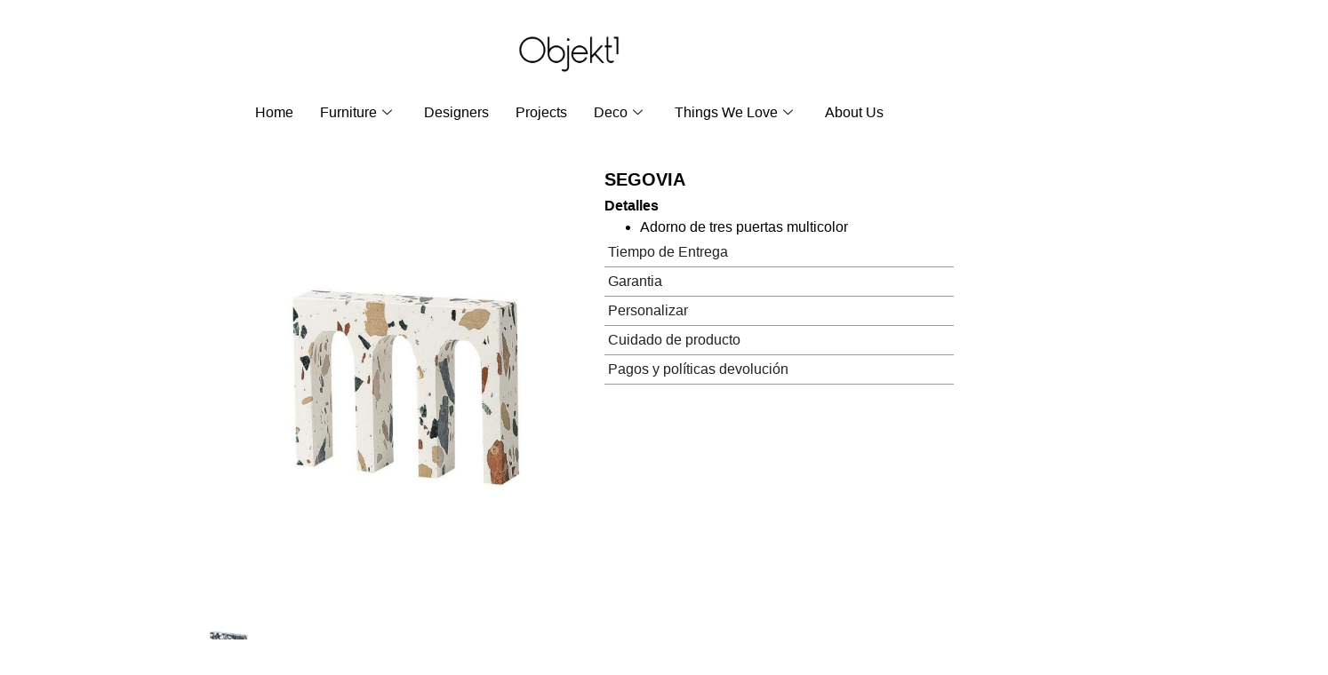

--- FILE ---
content_type: text/html; charset=UTF-8
request_url: https://objekt.ec/product/segovia/
body_size: 19587
content:

<!DOCTYPE html>
<html lang="en-US">

<head>
	<meta charset="UTF-8">
	<meta name="viewport" content="width=device-width, initial-scale=1.0" />
		<title>SEGOVIA &#8211; Objekt </title>
<meta name='robots' content='max-image-preview:large' />
<link rel='dns-prefetch' href='//www.googletagmanager.com' />
<link rel="alternate" type="application/rss+xml" title="Objekt  &raquo; Feed" href="https://objekt.ec/feed/" />
<link rel="alternate" type="application/rss+xml" title="Objekt  &raquo; Comments Feed" href="https://objekt.ec/comments/feed/" />
<link rel="alternate" title="oEmbed (JSON)" type="application/json+oembed" href="https://objekt.ec/wp-json/oembed/1.0/embed?url=https%3A%2F%2Fobjekt.ec%2Fproduct%2Fsegovia%2F" />
<link rel="alternate" title="oEmbed (XML)" type="text/xml+oembed" href="https://objekt.ec/wp-json/oembed/1.0/embed?url=https%3A%2F%2Fobjekt.ec%2Fproduct%2Fsegovia%2F&#038;format=xml" />
<style id='wp-img-auto-sizes-contain-inline-css'>
img:is([sizes=auto i],[sizes^="auto," i]){contain-intrinsic-size:3000px 1500px}
/*# sourceURL=wp-img-auto-sizes-contain-inline-css */
</style>

<link rel='stylesheet' id='wepb-checkout-integration-css' href='https://objekt.ec/wp-content/plugins/easy-product-bundles-for-woocommerce/assets/css/checkout-integration/style.css?ver=6.15.0' media='all' />
<link rel='stylesheet' id='elementor-frontend-css' href='https://objekt.ec/wp-content/plugins/elementor/assets/css/frontend.min.css?ver=3.34.1' media='all' />
<link rel='stylesheet' id='elementor-post-399-css' href='https://objekt.ec/wp-content/uploads/elementor/css/post-399.css?ver=1768428868' media='all' />
<link rel='stylesheet' id='sbi_styles-css' href='https://objekt.ec/wp-content/plugins/instagram-feed/css/sbi-styles.min.css?ver=6.10.0' media='all' />
<style id='wp-emoji-styles-inline-css'>

	img.wp-smiley, img.emoji {
		display: inline !important;
		border: none !important;
		box-shadow: none !important;
		height: 1em !important;
		width: 1em !important;
		margin: 0 0.07em !important;
		vertical-align: -0.1em !important;
		background: none !important;
		padding: 0 !important;
	}
/*# sourceURL=wp-emoji-styles-inline-css */
</style>
<link rel='stylesheet' id='wp-block-library-css' href='https://objekt.ec/wp-includes/css/dist/block-library/style.min.css?ver=6.9' media='all' />
<link rel='stylesheet' id='nta-css-popup-css' href='https://objekt.ec/wp-content/plugins/wp-whatsapp/assets/dist/css/style.css?ver=6.9' media='all' />
<style id='global-styles-inline-css'>
:root{--wp--preset--aspect-ratio--square: 1;--wp--preset--aspect-ratio--4-3: 4/3;--wp--preset--aspect-ratio--3-4: 3/4;--wp--preset--aspect-ratio--3-2: 3/2;--wp--preset--aspect-ratio--2-3: 2/3;--wp--preset--aspect-ratio--16-9: 16/9;--wp--preset--aspect-ratio--9-16: 9/16;--wp--preset--color--black: #000000;--wp--preset--color--cyan-bluish-gray: #abb8c3;--wp--preset--color--white: #ffffff;--wp--preset--color--pale-pink: #f78da7;--wp--preset--color--vivid-red: #cf2e2e;--wp--preset--color--luminous-vivid-orange: #ff6900;--wp--preset--color--luminous-vivid-amber: #fcb900;--wp--preset--color--light-green-cyan: #7bdcb5;--wp--preset--color--vivid-green-cyan: #00d084;--wp--preset--color--pale-cyan-blue: #8ed1fc;--wp--preset--color--vivid-cyan-blue: #0693e3;--wp--preset--color--vivid-purple: #9b51e0;--wp--preset--gradient--vivid-cyan-blue-to-vivid-purple: linear-gradient(135deg,rgb(6,147,227) 0%,rgb(155,81,224) 100%);--wp--preset--gradient--light-green-cyan-to-vivid-green-cyan: linear-gradient(135deg,rgb(122,220,180) 0%,rgb(0,208,130) 100%);--wp--preset--gradient--luminous-vivid-amber-to-luminous-vivid-orange: linear-gradient(135deg,rgb(252,185,0) 0%,rgb(255,105,0) 100%);--wp--preset--gradient--luminous-vivid-orange-to-vivid-red: linear-gradient(135deg,rgb(255,105,0) 0%,rgb(207,46,46) 100%);--wp--preset--gradient--very-light-gray-to-cyan-bluish-gray: linear-gradient(135deg,rgb(238,238,238) 0%,rgb(169,184,195) 100%);--wp--preset--gradient--cool-to-warm-spectrum: linear-gradient(135deg,rgb(74,234,220) 0%,rgb(151,120,209) 20%,rgb(207,42,186) 40%,rgb(238,44,130) 60%,rgb(251,105,98) 80%,rgb(254,248,76) 100%);--wp--preset--gradient--blush-light-purple: linear-gradient(135deg,rgb(255,206,236) 0%,rgb(152,150,240) 100%);--wp--preset--gradient--blush-bordeaux: linear-gradient(135deg,rgb(254,205,165) 0%,rgb(254,45,45) 50%,rgb(107,0,62) 100%);--wp--preset--gradient--luminous-dusk: linear-gradient(135deg,rgb(255,203,112) 0%,rgb(199,81,192) 50%,rgb(65,88,208) 100%);--wp--preset--gradient--pale-ocean: linear-gradient(135deg,rgb(255,245,203) 0%,rgb(182,227,212) 50%,rgb(51,167,181) 100%);--wp--preset--gradient--electric-grass: linear-gradient(135deg,rgb(202,248,128) 0%,rgb(113,206,126) 100%);--wp--preset--gradient--midnight: linear-gradient(135deg,rgb(2,3,129) 0%,rgb(40,116,252) 100%);--wp--preset--font-size--small: 13px;--wp--preset--font-size--medium: 20px;--wp--preset--font-size--large: 36px;--wp--preset--font-size--x-large: 42px;--wp--preset--spacing--20: 0.44rem;--wp--preset--spacing--30: 0.67rem;--wp--preset--spacing--40: 1rem;--wp--preset--spacing--50: 1.5rem;--wp--preset--spacing--60: 2.25rem;--wp--preset--spacing--70: 3.38rem;--wp--preset--spacing--80: 5.06rem;--wp--preset--shadow--natural: 6px 6px 9px rgba(0, 0, 0, 0.2);--wp--preset--shadow--deep: 12px 12px 50px rgba(0, 0, 0, 0.4);--wp--preset--shadow--sharp: 6px 6px 0px rgba(0, 0, 0, 0.2);--wp--preset--shadow--outlined: 6px 6px 0px -3px rgb(255, 255, 255), 6px 6px rgb(0, 0, 0);--wp--preset--shadow--crisp: 6px 6px 0px rgb(0, 0, 0);}:root { --wp--style--global--content-size: 800px;--wp--style--global--wide-size: 1200px; }:where(body) { margin: 0; }.wp-site-blocks > .alignleft { float: left; margin-right: 2em; }.wp-site-blocks > .alignright { float: right; margin-left: 2em; }.wp-site-blocks > .aligncenter { justify-content: center; margin-left: auto; margin-right: auto; }:where(.wp-site-blocks) > * { margin-block-start: 24px; margin-block-end: 0; }:where(.wp-site-blocks) > :first-child { margin-block-start: 0; }:where(.wp-site-blocks) > :last-child { margin-block-end: 0; }:root { --wp--style--block-gap: 24px; }:root :where(.is-layout-flow) > :first-child{margin-block-start: 0;}:root :where(.is-layout-flow) > :last-child{margin-block-end: 0;}:root :where(.is-layout-flow) > *{margin-block-start: 24px;margin-block-end: 0;}:root :where(.is-layout-constrained) > :first-child{margin-block-start: 0;}:root :where(.is-layout-constrained) > :last-child{margin-block-end: 0;}:root :where(.is-layout-constrained) > *{margin-block-start: 24px;margin-block-end: 0;}:root :where(.is-layout-flex){gap: 24px;}:root :where(.is-layout-grid){gap: 24px;}.is-layout-flow > .alignleft{float: left;margin-inline-start: 0;margin-inline-end: 2em;}.is-layout-flow > .alignright{float: right;margin-inline-start: 2em;margin-inline-end: 0;}.is-layout-flow > .aligncenter{margin-left: auto !important;margin-right: auto !important;}.is-layout-constrained > .alignleft{float: left;margin-inline-start: 0;margin-inline-end: 2em;}.is-layout-constrained > .alignright{float: right;margin-inline-start: 2em;margin-inline-end: 0;}.is-layout-constrained > .aligncenter{margin-left: auto !important;margin-right: auto !important;}.is-layout-constrained > :where(:not(.alignleft):not(.alignright):not(.alignfull)){max-width: var(--wp--style--global--content-size);margin-left: auto !important;margin-right: auto !important;}.is-layout-constrained > .alignwide{max-width: var(--wp--style--global--wide-size);}body .is-layout-flex{display: flex;}.is-layout-flex{flex-wrap: wrap;align-items: center;}.is-layout-flex > :is(*, div){margin: 0;}body .is-layout-grid{display: grid;}.is-layout-grid > :is(*, div){margin: 0;}body{padding-top: 0px;padding-right: 0px;padding-bottom: 0px;padding-left: 0px;}a:where(:not(.wp-element-button)){text-decoration: underline;}:root :where(.wp-element-button, .wp-block-button__link){background-color: #32373c;border-width: 0;color: #fff;font-family: inherit;font-size: inherit;font-style: inherit;font-weight: inherit;letter-spacing: inherit;line-height: inherit;padding-top: calc(0.667em + 2px);padding-right: calc(1.333em + 2px);padding-bottom: calc(0.667em + 2px);padding-left: calc(1.333em + 2px);text-decoration: none;text-transform: inherit;}.has-black-color{color: var(--wp--preset--color--black) !important;}.has-cyan-bluish-gray-color{color: var(--wp--preset--color--cyan-bluish-gray) !important;}.has-white-color{color: var(--wp--preset--color--white) !important;}.has-pale-pink-color{color: var(--wp--preset--color--pale-pink) !important;}.has-vivid-red-color{color: var(--wp--preset--color--vivid-red) !important;}.has-luminous-vivid-orange-color{color: var(--wp--preset--color--luminous-vivid-orange) !important;}.has-luminous-vivid-amber-color{color: var(--wp--preset--color--luminous-vivid-amber) !important;}.has-light-green-cyan-color{color: var(--wp--preset--color--light-green-cyan) !important;}.has-vivid-green-cyan-color{color: var(--wp--preset--color--vivid-green-cyan) !important;}.has-pale-cyan-blue-color{color: var(--wp--preset--color--pale-cyan-blue) !important;}.has-vivid-cyan-blue-color{color: var(--wp--preset--color--vivid-cyan-blue) !important;}.has-vivid-purple-color{color: var(--wp--preset--color--vivid-purple) !important;}.has-black-background-color{background-color: var(--wp--preset--color--black) !important;}.has-cyan-bluish-gray-background-color{background-color: var(--wp--preset--color--cyan-bluish-gray) !important;}.has-white-background-color{background-color: var(--wp--preset--color--white) !important;}.has-pale-pink-background-color{background-color: var(--wp--preset--color--pale-pink) !important;}.has-vivid-red-background-color{background-color: var(--wp--preset--color--vivid-red) !important;}.has-luminous-vivid-orange-background-color{background-color: var(--wp--preset--color--luminous-vivid-orange) !important;}.has-luminous-vivid-amber-background-color{background-color: var(--wp--preset--color--luminous-vivid-amber) !important;}.has-light-green-cyan-background-color{background-color: var(--wp--preset--color--light-green-cyan) !important;}.has-vivid-green-cyan-background-color{background-color: var(--wp--preset--color--vivid-green-cyan) !important;}.has-pale-cyan-blue-background-color{background-color: var(--wp--preset--color--pale-cyan-blue) !important;}.has-vivid-cyan-blue-background-color{background-color: var(--wp--preset--color--vivid-cyan-blue) !important;}.has-vivid-purple-background-color{background-color: var(--wp--preset--color--vivid-purple) !important;}.has-black-border-color{border-color: var(--wp--preset--color--black) !important;}.has-cyan-bluish-gray-border-color{border-color: var(--wp--preset--color--cyan-bluish-gray) !important;}.has-white-border-color{border-color: var(--wp--preset--color--white) !important;}.has-pale-pink-border-color{border-color: var(--wp--preset--color--pale-pink) !important;}.has-vivid-red-border-color{border-color: var(--wp--preset--color--vivid-red) !important;}.has-luminous-vivid-orange-border-color{border-color: var(--wp--preset--color--luminous-vivid-orange) !important;}.has-luminous-vivid-amber-border-color{border-color: var(--wp--preset--color--luminous-vivid-amber) !important;}.has-light-green-cyan-border-color{border-color: var(--wp--preset--color--light-green-cyan) !important;}.has-vivid-green-cyan-border-color{border-color: var(--wp--preset--color--vivid-green-cyan) !important;}.has-pale-cyan-blue-border-color{border-color: var(--wp--preset--color--pale-cyan-blue) !important;}.has-vivid-cyan-blue-border-color{border-color: var(--wp--preset--color--vivid-cyan-blue) !important;}.has-vivid-purple-border-color{border-color: var(--wp--preset--color--vivid-purple) !important;}.has-vivid-cyan-blue-to-vivid-purple-gradient-background{background: var(--wp--preset--gradient--vivid-cyan-blue-to-vivid-purple) !important;}.has-light-green-cyan-to-vivid-green-cyan-gradient-background{background: var(--wp--preset--gradient--light-green-cyan-to-vivid-green-cyan) !important;}.has-luminous-vivid-amber-to-luminous-vivid-orange-gradient-background{background: var(--wp--preset--gradient--luminous-vivid-amber-to-luminous-vivid-orange) !important;}.has-luminous-vivid-orange-to-vivid-red-gradient-background{background: var(--wp--preset--gradient--luminous-vivid-orange-to-vivid-red) !important;}.has-very-light-gray-to-cyan-bluish-gray-gradient-background{background: var(--wp--preset--gradient--very-light-gray-to-cyan-bluish-gray) !important;}.has-cool-to-warm-spectrum-gradient-background{background: var(--wp--preset--gradient--cool-to-warm-spectrum) !important;}.has-blush-light-purple-gradient-background{background: var(--wp--preset--gradient--blush-light-purple) !important;}.has-blush-bordeaux-gradient-background{background: var(--wp--preset--gradient--blush-bordeaux) !important;}.has-luminous-dusk-gradient-background{background: var(--wp--preset--gradient--luminous-dusk) !important;}.has-pale-ocean-gradient-background{background: var(--wp--preset--gradient--pale-ocean) !important;}.has-electric-grass-gradient-background{background: var(--wp--preset--gradient--electric-grass) !important;}.has-midnight-gradient-background{background: var(--wp--preset--gradient--midnight) !important;}.has-small-font-size{font-size: var(--wp--preset--font-size--small) !important;}.has-medium-font-size{font-size: var(--wp--preset--font-size--medium) !important;}.has-large-font-size{font-size: var(--wp--preset--font-size--large) !important;}.has-x-large-font-size{font-size: var(--wp--preset--font-size--x-large) !important;}
:root :where(.wp-block-pullquote){font-size: 1.5em;line-height: 1.6;}
/*# sourceURL=global-styles-inline-css */
</style>
<link rel='stylesheet' id='photoswipe-css' href='https://objekt.ec/wp-content/plugins/woocommerce/assets/css/photoswipe/photoswipe.min.css?ver=10.4.3' media='all' />
<link rel='stylesheet' id='photoswipe-default-skin-css' href='https://objekt.ec/wp-content/plugins/woocommerce/assets/css/photoswipe/default-skin/default-skin.min.css?ver=10.4.3' media='all' />
<link rel='stylesheet' id='woocommerce-layout-css' href='https://objekt.ec/wp-content/plugins/woocommerce/assets/css/woocommerce-layout.css?ver=10.4.3' media='all' />
<link rel='stylesheet' id='woocommerce-smallscreen-css' href='https://objekt.ec/wp-content/plugins/woocommerce/assets/css/woocommerce-smallscreen.css?ver=10.4.3' media='only screen and (max-width: 768px)' />
<link rel='stylesheet' id='woocommerce-general-css' href='https://objekt.ec/wp-content/plugins/woocommerce/assets/css/woocommerce.css?ver=10.4.3' media='all' />
<style id='woocommerce-inline-inline-css'>
.woocommerce form .form-row .required { visibility: visible; }
/*# sourceURL=woocommerce-inline-inline-css */
</style>
<link rel='stylesheet' id='dashicons-css' href='https://objekt.ec/wp-includes/css/dashicons.min.css?ver=6.9' media='all' />
<link rel='stylesheet' id='cfvsw_swatches_product-css' href='https://objekt.ec/wp-content/plugins/variation-swatches-woo/assets/css/swatches.css?ver=1.0.13' media='all' />
<style id='cfvsw_swatches_product-inline-css'>
.cfvsw-tooltip{background:#ffffff;color:#000000;} .cfvsw-tooltip:before{background:#ffffff;}:root {--cfvsw-swatches-font-size: 8px;--cfvsw-swatches-border-color: #ffffff;--cfvsw-swatches-border-color-hover: #ffffff80;--cfvsw-swatches-border-width: 1px;--cfvsw-swatches-label-font-size: 8px;--cfvsw-swatches-tooltip-font-size: 8px;}
/*# sourceURL=cfvsw_swatches_product-inline-css */
</style>
<link rel='stylesheet' id='hello-elementor-css' href='https://objekt.ec/wp-content/themes/hello-elementor/assets/css/reset.css?ver=3.4.5' media='all' />
<link rel='stylesheet' id='hello-elementor-theme-style-css' href='https://objekt.ec/wp-content/themes/hello-elementor/assets/css/theme.css?ver=3.4.5' media='all' />
<link rel='stylesheet' id='hello-elementor-header-footer-css' href='https://objekt.ec/wp-content/themes/hello-elementor/assets/css/header-footer.css?ver=3.4.5' media='all' />
<link rel='stylesheet' id='elementor-post-11-css' href='https://objekt.ec/wp-content/uploads/elementor/css/post-11.css?ver=1768428868' media='all' />
<link rel='stylesheet' id='widget-heading-css' href='https://objekt.ec/wp-content/plugins/elementor/assets/css/widget-heading.min.css?ver=3.34.1' media='all' />
<link rel='stylesheet' id='widget-social-icons-css' href='https://objekt.ec/wp-content/plugins/elementor/assets/css/widget-social-icons.min.css?ver=3.34.1' media='all' />
<link rel='stylesheet' id='e-apple-webkit-css' href='https://objekt.ec/wp-content/plugins/elementor/assets/css/conditionals/apple-webkit.min.css?ver=3.34.1' media='all' />
<link rel='stylesheet' id='widget-form-css' href='https://objekt.ec/wp-content/plugins/pro-elements/assets/css/widget-form.min.css?ver=3.27.4' media='all' />
<link rel='stylesheet' id='swiper-css' href='https://objekt.ec/wp-content/plugins/elementor/assets/lib/swiper/v8/css/swiper.min.css?ver=8.4.5' media='all' />
<link rel='stylesheet' id='e-swiper-css' href='https://objekt.ec/wp-content/plugins/elementor/assets/css/conditionals/e-swiper.min.css?ver=3.34.1' media='all' />
<link rel='stylesheet' id='widget-gallery-css' href='https://objekt.ec/wp-content/plugins/pro-elements/assets/css/widget-gallery.min.css?ver=3.27.4' media='all' />
<link rel='stylesheet' id='elementor-gallery-css' href='https://objekt.ec/wp-content/plugins/elementor/assets/lib/e-gallery/css/e-gallery.min.css?ver=1.2.0' media='all' />
<link rel='stylesheet' id='e-transitions-css' href='https://objekt.ec/wp-content/plugins/pro-elements/assets/css/conditionals/transitions.min.css?ver=3.27.4' media='all' />
<link rel='stylesheet' id='widget-image-css' href='https://objekt.ec/wp-content/plugins/elementor/assets/css/widget-image.min.css?ver=3.34.1' media='all' />
<link rel='stylesheet' id='widget-image-gallery-css' href='https://objekt.ec/wp-content/plugins/elementor/assets/css/widget-image-gallery.min.css?ver=3.34.1' media='all' />
<link rel='stylesheet' id='widget-nested-accordion-css' href='https://objekt.ec/wp-content/plugins/elementor/assets/css/widget-nested-accordion.min.css?ver=3.34.1' media='all' />
<link rel='stylesheet' id='widget-loop-common-css' href='https://objekt.ec/wp-content/plugins/pro-elements/assets/css/widget-loop-common.min.css?ver=3.27.4' media='all' />
<link rel='stylesheet' id='widget-loop-carousel-css' href='https://objekt.ec/wp-content/plugins/pro-elements/assets/css/widget-loop-carousel.min.css?ver=3.27.4' media='all' />
<link rel='stylesheet' id='elementor-icons-css' href='https://objekt.ec/wp-content/plugins/elementor/assets/lib/eicons/css/elementor-icons.min.css?ver=5.45.0' media='all' />
<link rel='stylesheet' id='sbistyles-css' href='https://objekt.ec/wp-content/plugins/instagram-feed/css/sbi-styles.min.css?ver=6.10.0' media='all' />
<link rel='stylesheet' id='elementor-post-48-css' href='https://objekt.ec/wp-content/uploads/elementor/css/post-48.css?ver=1768428868' media='all' />
<link rel='stylesheet' id='elementor-post-914-css' href='https://objekt.ec/wp-content/uploads/elementor/css/post-914.css?ver=1768428886' media='all' />
<link rel='stylesheet' id='ekit-widget-styles-css' href='https://objekt.ec/wp-content/plugins/elementskit-lite/widgets/init/assets/css/widget-styles.css?ver=3.7.8' media='all' />
<link rel='stylesheet' id='ekit-responsive-css' href='https://objekt.ec/wp-content/plugins/elementskit-lite/widgets/init/assets/css/responsive.css?ver=3.7.8' media='all' />
<link rel='stylesheet' id='elementor-icons-shared-0-css' href='https://objekt.ec/wp-content/plugins/elementor/assets/lib/font-awesome/css/fontawesome.min.css?ver=5.15.3' media='all' />
<link rel='stylesheet' id='elementor-icons-fa-brands-css' href='https://objekt.ec/wp-content/plugins/elementor/assets/lib/font-awesome/css/brands.min.css?ver=5.15.3' media='all' />
<script type="text/template" id="tmpl-variation-template">
	<div class="woocommerce-variation-description">{{{ data.variation.variation_description }}}</div>
	<div class="woocommerce-variation-price">{{{ data.variation.price_html }}}</div>
	<div class="woocommerce-variation-availability">{{{ data.variation.availability_html }}}</div>
</script>
<script type="text/template" id="tmpl-unavailable-variation-template">
	<p role="alert">Sorry, this product is unavailable. Please choose a different combination.</p>
</script>
<script src="https://objekt.ec/wp-includes/js/jquery/jquery.min.js?ver=3.7.1" id="jquery-core-js"></script>
<script src="https://objekt.ec/wp-includes/js/jquery/jquery-migrate.min.js?ver=3.4.1" id="jquery-migrate-js"></script>
<script src="https://objekt.ec/wp-content/plugins/woocommerce/assets/js/jquery-blockui/jquery.blockUI.min.js?ver=2.7.0-wc.10.4.3" id="wc-jquery-blockui-js" data-wp-strategy="defer"></script>
<script id="wc-add-to-cart-js-extra">
var wc_add_to_cart_params = {"ajax_url":"/wp-admin/admin-ajax.php","wc_ajax_url":"/?wc-ajax=%%endpoint%%","i18n_view_cart":"View cart","cart_url":"https://objekt.ec/cart/","is_cart":"","cart_redirect_after_add":"no"};
//# sourceURL=wc-add-to-cart-js-extra
</script>
<script src="https://objekt.ec/wp-content/plugins/woocommerce/assets/js/frontend/add-to-cart.min.js?ver=10.4.3" id="wc-add-to-cart-js" defer data-wp-strategy="defer"></script>
<script src="https://objekt.ec/wp-content/plugins/woocommerce/assets/js/zoom/jquery.zoom.min.js?ver=1.7.21-wc.10.4.3" id="wc-zoom-js" defer data-wp-strategy="defer"></script>
<script src="https://objekt.ec/wp-content/plugins/woocommerce/assets/js/flexslider/jquery.flexslider.min.js?ver=2.7.2-wc.10.4.3" id="wc-flexslider-js" defer data-wp-strategy="defer"></script>
<script src="https://objekt.ec/wp-content/plugins/woocommerce/assets/js/photoswipe/photoswipe.min.js?ver=4.1.1-wc.10.4.3" id="wc-photoswipe-js" defer data-wp-strategy="defer"></script>
<script src="https://objekt.ec/wp-content/plugins/woocommerce/assets/js/photoswipe/photoswipe-ui-default.min.js?ver=4.1.1-wc.10.4.3" id="wc-photoswipe-ui-default-js" defer data-wp-strategy="defer"></script>
<script id="wc-single-product-js-extra">
var wc_single_product_params = {"i18n_required_rating_text":"Please select a rating","i18n_rating_options":["1 of 5 stars","2 of 5 stars","3 of 5 stars","4 of 5 stars","5 of 5 stars"],"i18n_product_gallery_trigger_text":"View full-screen image gallery","review_rating_required":"no","flexslider":{"rtl":false,"animation":"slide","smoothHeight":true,"directionNav":false,"controlNav":"thumbnails","slideshow":false,"animationSpeed":500,"animationLoop":false,"allowOneSlide":false},"zoom_enabled":"1","zoom_options":[],"photoswipe_enabled":"1","photoswipe_options":{"shareEl":false,"closeOnScroll":false,"history":false,"hideAnimationDuration":0,"showAnimationDuration":0},"flexslider_enabled":"1"};
//# sourceURL=wc-single-product-js-extra
</script>
<script src="https://objekt.ec/wp-content/plugins/woocommerce/assets/js/frontend/single-product.min.js?ver=10.4.3" id="wc-single-product-js" defer data-wp-strategy="defer"></script>
<script src="https://objekt.ec/wp-content/plugins/woocommerce/assets/js/js-cookie/js.cookie.min.js?ver=2.1.4-wc.10.4.3" id="wc-js-cookie-js" defer data-wp-strategy="defer"></script>
<script id="woocommerce-js-extra">
var woocommerce_params = {"ajax_url":"/wp-admin/admin-ajax.php","wc_ajax_url":"/?wc-ajax=%%endpoint%%","i18n_password_show":"Show password","i18n_password_hide":"Hide password"};
//# sourceURL=woocommerce-js-extra
</script>
<script src="https://objekt.ec/wp-content/plugins/woocommerce/assets/js/frontend/woocommerce.min.js?ver=10.4.3" id="woocommerce-js" defer data-wp-strategy="defer"></script>
<script src="https://objekt.ec/wp-includes/js/underscore.min.js?ver=1.13.7" id="underscore-js"></script>
<script id="wp-util-js-extra">
var _wpUtilSettings = {"ajax":{"url":"/wp-admin/admin-ajax.php"}};
//# sourceURL=wp-util-js-extra
</script>
<script src="https://objekt.ec/wp-includes/js/wp-util.min.js?ver=6.9" id="wp-util-js"></script>
<link rel="https://api.w.org/" href="https://objekt.ec/wp-json/" /><link rel="alternate" title="JSON" type="application/json" href="https://objekt.ec/wp-json/wp/v2/product/306" /><link rel="EditURI" type="application/rsd+xml" title="RSD" href="https://objekt.ec/xmlrpc.php?rsd" />
<meta name="generator" content="WordPress 6.9" />
<meta name="generator" content="WooCommerce 10.4.3" />
<link rel="canonical" href="https://objekt.ec/product/segovia/" />
<link rel='shortlink' href='https://objekt.ec/?p=306' />
<meta name="generator" content="Site Kit by Google 1.170.0" />	<noscript><style>.woocommerce-product-gallery{ opacity: 1 !important; }</style></noscript>
	<meta name="generator" content="Elementor 3.34.1; features: additional_custom_breakpoints; settings: css_print_method-external, google_font-enabled, font_display-swap">
			<style>
				.e-con.e-parent:nth-of-type(n+4):not(.e-lazyloaded):not(.e-no-lazyload),
				.e-con.e-parent:nth-of-type(n+4):not(.e-lazyloaded):not(.e-no-lazyload) * {
					background-image: none !important;
				}
				@media screen and (max-height: 1024px) {
					.e-con.e-parent:nth-of-type(n+3):not(.e-lazyloaded):not(.e-no-lazyload),
					.e-con.e-parent:nth-of-type(n+3):not(.e-lazyloaded):not(.e-no-lazyload) * {
						background-image: none !important;
					}
				}
				@media screen and (max-height: 640px) {
					.e-con.e-parent:nth-of-type(n+2):not(.e-lazyloaded):not(.e-no-lazyload),
					.e-con.e-parent:nth-of-type(n+2):not(.e-lazyloaded):not(.e-no-lazyload) * {
						background-image: none !important;
					}
				}
			</style>
			<link rel="icon" href="https://objekt.ec/wp-content/uploads/2023/06/cropped-ellipse-32x32.png" sizes="32x32" />
<link rel="icon" href="https://objekt.ec/wp-content/uploads/2023/06/cropped-ellipse-192x192.png" sizes="192x192" />
<link rel="apple-touch-icon" href="https://objekt.ec/wp-content/uploads/2023/06/cropped-ellipse-180x180.png" />
<meta name="msapplication-TileImage" content="https://objekt.ec/wp-content/uploads/2023/06/cropped-ellipse-270x270.png" />
		<style id="wp-custom-css">
			a{
	color: #141414
}
a:active, a:hover{
	color: #000000
}
/* Normal state */ .woocommerce-Price-amount { color: #000000!important; }
.single-product div.product table.variations td {
    background-color: white;
}

.label div.label th {
  background-color: white;
}

.label div.table body {
	background-color: white;
}

.woocommerce #content input.button.alt:hover, .woocommerce #respond input#submit.alt:hover, .woocommerce a.button.alt:hover, .woocommerce button.button.alt:hover, .woocommerce input.button.alt:hover, .woocommerce-page #content input.button.alt:hover, .woocommerce-page #respond input#submit.alt:hover, .woocommerce-page a.button.alt:hover, .woocommerce-page button.button.alt:hover, .woocommerce-page input.button.alt:hover {

background: white !important;

box-shadow: none;

text-shadow: transparent !important;

color:black !important;

border-color:#141414 !important;

}
.woocommerce #content input.button:hover, .woocommerce #respond input#submit:hover, .woocommerce a.button:hover, .woocommerce button.button:hover, .woocommerce input.button:hover, .woocommerce-page #content input.button:hover, .woocommerce-page #respond input#submit:hover, .woocommerce-page a.button:hover, .woocommerce-page button.button:hover, .woocommerce-page input.button:hover {

background:black !important;

background-color: white !important;

color:black !important;

text-shadow: transparent !important;

box-shadow: none;

border-color:#141414 !important;

}

.woocommerce #content input.button, .woocommerce #respond input#submit, .woocommerce a.button, .woocommerce button.button, .woocommerce input.button, .woocommerce-page #content input.button, .woocommerce-page #respond input#submit, .woocommerce-page a.button, .woocommerce-page button.button, .woocommerce-page input.button {

background: white !important;

color:black !important;

text-shadow: transparent !important;

border-color:#141414 !important;

}

.woocommerce div.product .product_title {
	color: white;
}

.woocommerce .woocommerce-breadcrumb {
	color: #ffffff;
}

.woocommerce .woocommerce-breadcrumb a {
	color: #ffffff;
}
table tbody>tr:nth-child(odd)>td, table tbody>tr:nth-child(odd)>th {
    background-color: white;
}
.woocommerce .woocommerce-breadcrumb a {
    color: #ffffff;
}
.woocommerce-error, .woocommerce-info, .woocommerce-message {
	background-color: #ffffff;
}
.woocommerce-message {
    border-top-color: black;
}
.woocommerce-error, .woocommerce-info, .woocommerce-message {
	border-top: 1px ;
}

cssCopy code.woocommerce-page { font-family: Helvetica , sans-serif; }

html,
body{
  width:100%;
  overflow-x:hidden;
}


.elementor-widget-container hr {
    border: none; /* Remove any default border */
    border-top: 1.6px solid #000000; /* Add solid black line */
    padding: 4px 0; /* Add vertical spacing */
    margin: 0; /* Remove default margins */
}
.elementor-widget-container p {
    padding-bottom: 0px; /* Add spacing below paragraphs */
    margin: 0; /* Remove default margins */
}
.elementor-widget-container strong {
    font-weight: bold;
}

.woocommerce-breadcrumb {
    display: none !important;
}

/* Hide all elements with the class 'price' */
span.price {
    display: none !important;
}
		</style>
		</head>

<body class="wp-singular product-template-default single single-product postid-306 wp-custom-logo wp-embed-responsive wp-theme-hello-elementor theme-hello-elementor woocommerce woocommerce-page woocommerce-no-js cfvsw-label-stacked cfvsw-product-page hello-elementor-default elementor-default elementor-template-full-width elementor-kit-11 elementor-page-914">

	
			<a class="skip-link screen-reader-text" href="#content">
			Skip to content		</a>
	
	
	<div class="ekit-template-content-markup ekit-template-content-header ekit-template-content-theme-support">
				<div data-elementor-type="wp-post" data-elementor-id="399" class="elementor elementor-399" data-elementor-post-type="elementskit_template">
				<div class="elementor-element elementor-element-dc76ff6 e-flex e-con-boxed e-con e-parent" data-id="dc76ff6" data-element_type="container" data-settings="{&quot;background_background&quot;:&quot;classic&quot;}">
					<div class="e-con-inner">
				<div class="elementor-element elementor-element-c1db4a8 elementor-widget elementor-widget-image" data-id="c1db4a8" data-element_type="widget" data-widget_type="image.default">
				<div class="elementor-widget-container">
																<a href="https://objekt.ec/">
							<img fetchpriority="high" width="3508" height="2481" src="https://objekt.ec/wp-content/uploads/2023/06/Objekt1_logo_final_Mesa-de-trabajo-1-1.png" class="elementor-animation-shrink attachment-full size-full wp-image-44" alt="" srcset="https://objekt.ec/wp-content/uploads/2023/06/Objekt1_logo_final_Mesa-de-trabajo-1-1.png 3508w, https://objekt.ec/wp-content/uploads/2023/06/Objekt1_logo_final_Mesa-de-trabajo-1-1-300x212.png 300w, https://objekt.ec/wp-content/uploads/2023/06/Objekt1_logo_final_Mesa-de-trabajo-1-1-1024x724.png 1024w, https://objekt.ec/wp-content/uploads/2023/06/Objekt1_logo_final_Mesa-de-trabajo-1-1-768x543.png 768w, https://objekt.ec/wp-content/uploads/2023/06/Objekt1_logo_final_Mesa-de-trabajo-1-1-1536x1086.png 1536w, https://objekt.ec/wp-content/uploads/2023/06/Objekt1_logo_final_Mesa-de-trabajo-1-1-2048x1448.png 2048w, https://objekt.ec/wp-content/uploads/2023/06/Objekt1_logo_final_Mesa-de-trabajo-1-1-600x424.png 600w" sizes="(max-width: 3508px) 100vw, 3508px" />								</a>
															</div>
				</div>
				<div class="elementor-element elementor-element-907911a elementor-widget elementor-widget-ekit-nav-menu" data-id="907911a" data-element_type="widget" data-widget_type="ekit-nav-menu.default">
				<div class="elementor-widget-container">
							<nav class="ekit-wid-con ekit_menu_responsive_tablet" 
			data-hamburger-icon="" 
			data-hamburger-icon-type="icon" 
			data-responsive-breakpoint="1024">
			            <button class="elementskit-menu-hamburger elementskit-menu-toggler"  type="button" aria-label="hamburger-icon">
                                    <span class="elementskit-menu-hamburger-icon"></span><span class="elementskit-menu-hamburger-icon"></span><span class="elementskit-menu-hamburger-icon"></span>
                            </button>
            <div id="ekit-megamenu-mega-menu" class="elementskit-menu-container elementskit-menu-offcanvas-elements elementskit-navbar-nav-default ekit-nav-menu-one-page-no ekit-nav-dropdown-hover"><ul id="menu-mega-menu" class="elementskit-navbar-nav elementskit-menu-po-center submenu-click-on-icon"><li id="menu-item-407" class="menu-item menu-item-type-post_type menu-item-object-page menu-item-home menu-item-407 nav-item elementskit-mobile-builder-content" data-vertical-menu=750px><a href="https://objekt.ec/" class="ekit-menu-nav-link">Home</a></li>
<li id="menu-item-1543" class="menu-item menu-item-type-post_type menu-item-object-page menu-item-1543 nav-item elementskit-dropdown-has relative_position elementskit-dropdown-menu-default_width elementskit-megamenu-has elementskit-mobile-builder-content" data-vertical-menu=750px><a href="https://objekt.ec/furniture/" class="ekit-menu-nav-link">Furniture<i aria-hidden="true" class="icon icon-down-arrow1 elementskit-submenu-indicator"></i></a><div class="elementskit-megamenu-panel">		<div data-elementor-type="wp-post" data-elementor-id="1544" class="elementor elementor-1544" data-elementor-post-type="elementskit_content">
				<div class="elementor-element elementor-element-25e8065f e-flex e-con-boxed e-con e-parent" data-id="25e8065f" data-element_type="container" data-settings="{&quot;background_background&quot;:&quot;classic&quot;}">
					<div class="e-con-inner">
		<div class="elementor-element elementor-element-7ac6ce3a e-con-full e-flex e-con e-parent" data-id="7ac6ce3a" data-element_type="container">
				<div class="elementor-element elementor-element-57e31f4c elementor-widget elementor-widget-heading" data-id="57e31f4c" data-element_type="widget" data-widget_type="heading.default">
				<div class="elementor-widget-container">
					<p class="elementor-heading-title elementor-size-default"><a href="https://objekt.ec/sillas/">Sillas</a></p>				</div>
				</div>
				<div class="elementor-element elementor-element-60aab2be elementor-widget elementor-widget-heading" data-id="60aab2be" data-element_type="widget" data-widget_type="heading.default">
				<div class="elementor-widget-container">
					<p class="elementor-heading-title elementor-size-default"><a href="https://objekt.ec/sofas/">Sofás </a></p>				</div>
				</div>
				<div class="elementor-element elementor-element-32afc51f elementor-widget elementor-widget-heading" data-id="32afc51f" data-element_type="widget" data-widget_type="heading.default">
				<div class="elementor-widget-container">
					<p class="elementor-heading-title elementor-size-default"><a href="https://objekt.ec/mesas-de-centro/">Mesas de Centro </a></p>				</div>
				</div>
				<div class="elementor-element elementor-element-3aaa7315 elementor-widget elementor-widget-heading" data-id="3aaa7315" data-element_type="widget" data-widget_type="heading.default">
				<div class="elementor-widget-container">
					<p class="elementor-heading-title elementor-size-default"><a href="https://objekt.ec/mesas-de-comedor/">Mesas de Comedor</a></p>				</div>
				</div>
				<div class="elementor-element elementor-element-56e61566 elementor-widget elementor-widget-heading" data-id="56e61566" data-element_type="widget" data-widget_type="heading.default">
				<div class="elementor-widget-container">
					<p class="elementor-heading-title elementor-size-default"><a href="https://objekt.ec/mesas-auxiliares/">Mesas Auxiliares </a></p>				</div>
				</div>
				</div>
		<div class="elementor-element elementor-element-6a81af12 e-con-full e-flex e-con e-parent" data-id="6a81af12" data-element_type="container">
				<div class="elementor-element elementor-element-155badb9 elementor-widget elementor-widget-heading" data-id="155badb9" data-element_type="widget" data-widget_type="heading.default">
				<div class="elementor-widget-container">
					<p class="elementor-heading-title elementor-size-default"><a href="https://objekt.ec/poltronas/">Poltronas</a></p>				</div>
				</div>
				<div class="elementor-element elementor-element-61e36e8e elementor-widget elementor-widget-heading" data-id="61e36e8e" data-element_type="widget" data-widget_type="heading.default">
				<div class="elementor-widget-container">
					<p class="elementor-heading-title elementor-size-default"><a href="https://objekt.ec/estanterias/">Estanterías</a></p>				</div>
				</div>
				<div class="elementor-element elementor-element-6415dd2c elementor-widget elementor-widget-heading" data-id="6415dd2c" data-element_type="widget" data-widget_type="heading.default">
				<div class="elementor-widget-container">
					<p class="elementor-heading-title elementor-size-default"><a href="https://objekt.ec/camas/">Dormitorios</a></p>				</div>
				</div>
				<div class="elementor-element elementor-element-1f7c6e55 elementor-widget elementor-widget-heading" data-id="1f7c6e55" data-element_type="widget" data-widget_type="heading.default">
				<div class="elementor-widget-container">
					<p class="elementor-heading-title elementor-size-default"><a href="https://objekt.ec/bufeteras/">Bufeteras</a></p>				</div>
				</div>
				</div>
					</div>
				</div>
				</div>
		</div></li>
<li id="menu-item-404" class="menu-item menu-item-type-post_type menu-item-object-page menu-item-404 nav-item elementskit-mobile-builder-content" data-vertical-menu=750px><a href="https://objekt.ec/designers/" class="ekit-menu-nav-link">Designers</a></li>
<li id="menu-item-5882" class="menu-item menu-item-type-post_type menu-item-object-page menu-item-5882 nav-item elementskit-mobile-builder-content" data-vertical-menu=750px><a href="https://objekt.ec/designbook-2025/" class="ekit-menu-nav-link">Projects</a></li>
<li id="menu-item-408" class="menu-item menu-item-type-post_type menu-item-object-page menu-item-408 nav-item elementskit-dropdown-has relative_position elementskit-dropdown-menu-default_width elementskit-megamenu-has elementskit-mobile-builder-content" data-vertical-menu=750px><a href="https://objekt.ec/deco/" class="ekit-menu-nav-link">Deco<i aria-hidden="true" class="icon icon-down-arrow1 elementskit-submenu-indicator"></i></a><div class="elementskit-megamenu-panel">		<div data-elementor-type="wp-post" data-elementor-id="2593" class="elementor elementor-2593" data-elementor-post-type="elementskit_content">
				<div class="elementor-element elementor-element-4ebf6b87 e-con-full e-flex e-con e-parent" data-id="4ebf6b87" data-element_type="container" data-settings="{&quot;background_background&quot;:&quot;classic&quot;}">
		<div class="elementor-element elementor-element-78a77d83 e-con-full e-flex e-con e-child" data-id="78a77d83" data-element_type="container">
				<div class="elementor-element elementor-element-21e5ed8 elementor-widget elementor-widget-heading" data-id="21e5ed8" data-element_type="widget" data-widget_type="heading.default">
				<div class="elementor-widget-container">
					<p class="elementor-heading-title elementor-size-default"><a href="https://objekt.ec/alfombras/">Alfombras</a></p>				</div>
				</div>
				<div class="elementor-element elementor-element-f2d72fc elementor-widget elementor-widget-heading" data-id="f2d72fc" data-element_type="widget" data-widget_type="heading.default">
				<div class="elementor-widget-container">
					<p class="elementor-heading-title elementor-size-default"><a href="https://objekt.ec/art/">Art</a></p>				</div>
				</div>
				<div class="elementor-element elementor-element-30706980 elementor-widget elementor-widget-heading" data-id="30706980" data-element_type="widget" data-widget_type="heading.default">
				<div class="elementor-widget-container">
					<p class="elementor-heading-title elementor-size-default"><a href="https://objekt.ec/ceramicas/">Ceramicas</a></p>				</div>
				</div>
				<div class="elementor-element elementor-element-6dcb059e elementor-widget elementor-widget-heading" data-id="6dcb059e" data-element_type="widget" data-widget_type="heading.default">
				<div class="elementor-widget-container">
					<p class="elementor-heading-title elementor-size-default">cojines</p>				</div>
				</div>
				<div class="elementor-element elementor-element-3570c9a6 elementor-widget elementor-widget-heading" data-id="3570c9a6" data-element_type="widget" data-widget_type="heading.default">
				<div class="elementor-widget-container">
					<p class="elementor-heading-title elementor-size-default"><a href="https://objekt.ec/espejos/">Espejos</a></p>				</div>
				</div>
				<div class="elementor-element elementor-element-76ff669 elementor-widget elementor-widget-heading" data-id="76ff669" data-element_type="widget" data-widget_type="heading.default">
				<div class="elementor-widget-container">
					<p class="elementor-heading-title elementor-size-default"><a href="https://objekt.ec/macetas/">Macetas</a></p>				</div>
				</div>
				<div class="elementor-element elementor-element-4a7b0679 elementor-widget elementor-widget-heading" data-id="4a7b0679" data-element_type="widget" data-widget_type="heading.default">
				<div class="elementor-widget-container">
					<p class="elementor-heading-title elementor-size-default"><a href="https://objekt.ec/percheros/">Percheros</a></p>				</div>
				</div>
				<div class="elementor-element elementor-element-99810f6 elementor-widget elementor-widget-heading" data-id="99810f6" data-element_type="widget" data-widget_type="heading.default">
				<div class="elementor-widget-container">
					<p class="elementor-heading-title elementor-size-default"><a href="https://objekt.ec/repisas/">Repisas</a></p>				</div>
				</div>
				<div class="elementor-element elementor-element-3eae493 elementor-widget elementor-widget-heading" data-id="3eae493" data-element_type="widget" data-widget_type="heading.default">
				<div class="elementor-widget-container">
					<p class="elementor-heading-title elementor-size-default"><a href="https://objekt.ec/trompos/">Trompos</a></p>				</div>
				</div>
				</div>
				</div>
				</div>
		</div></li>
<li id="menu-item-403" class="menu-item menu-item-type-post_type menu-item-object-page menu-item-403 nav-item elementskit-dropdown-has relative_position elementskit-dropdown-menu-default_width elementskit-megamenu-has elementskit-mobile-builder-content" data-vertical-menu=750px><a href="https://objekt.ec/things-we-love/" class="ekit-menu-nav-link">Things We Love<i aria-hidden="true" class="icon icon-down-arrow1 elementskit-submenu-indicator"></i></a><div class="elementskit-megamenu-panel">		<div data-elementor-type="wp-post" data-elementor-id="3731" class="elementor elementor-3731" data-elementor-post-type="elementskit_content">
				<div class="elementor-element elementor-element-c26063b e-con-full e-flex e-con e-parent" data-id="c26063b" data-element_type="container" data-settings="{&quot;background_background&quot;:&quot;classic&quot;}">
		<div class="elementor-element elementor-element-4cff979 e-con-full e-flex e-con e-child" data-id="4cff979" data-element_type="container">
				<div class="elementor-element elementor-element-55a4dbb elementor-widget elementor-widget-heading" data-id="55a4dbb" data-element_type="widget" data-widget_type="heading.default">
				<div class="elementor-widget-container">
					<p class="elementor-heading-title elementor-size-default"><a href="https://objekt.ec/blog/">Blog</a></p>				</div>
				</div>
				<div class="elementor-element elementor-element-9716371 elementor-widget elementor-widget-heading" data-id="9716371" data-element_type="widget" data-widget_type="heading.default">
				<div class="elementor-widget-container">
					<p class="elementor-heading-title elementor-size-default"><a href="https://objekt.ec/workshop/">Workshop</a></p>				</div>
				</div>
				<div class="elementor-element elementor-element-82675ba elementor-widget elementor-widget-heading" data-id="82675ba" data-element_type="widget" data-widget_type="heading.default">
				<div class="elementor-widget-container">
					<p class="elementor-heading-title elementor-size-default"><a href="https://objekt.ec/business/">Business</a></p>				</div>
				</div>
				<div class="elementor-element elementor-element-b81509e elementor-widget elementor-widget-heading" data-id="b81509e" data-element_type="widget" data-widget_type="heading.default">
				<div class="elementor-widget-container">
					<p class="elementor-heading-title elementor-size-default"><a href="https://objekt.ec/marcas-invitadas-duplicate-3931/">Partnerships</a></p>				</div>
				</div>
				<div class="elementor-element elementor-element-f93a8d1 elementor-widget elementor-widget-heading" data-id="f93a8d1" data-element_type="widget" data-widget_type="heading.default">
				<div class="elementor-widget-container">
					<p class="elementor-heading-title elementor-size-default"><a href="https://objekt.ec/planes-novios/">Plan Novios</a></p>				</div>
				</div>
				<div class="elementor-element elementor-element-1981134 elementor-widget elementor-widget-heading" data-id="1981134" data-element_type="widget" data-widget_type="heading.default">
				<div class="elementor-widget-container">
					<p class="elementor-heading-title elementor-size-default"><a href="https://objekt.ec/product-lab-duplicate-3906/">Product Lab</a></p>				</div>
				</div>
				</div>
				</div>
				</div>
		</div></li>
<li id="menu-item-405" class="menu-item menu-item-type-post_type menu-item-object-page menu-item-405 nav-item elementskit-mobile-builder-content" data-vertical-menu=750px><a href="https://objekt.ec/about-us/" class="ekit-menu-nav-link">About Us</a></li>
</ul><div class="elementskit-nav-identity-panel"><button class="elementskit-menu-close elementskit-menu-toggler" type="button">X</button></div></div>			
			<div class="elementskit-menu-overlay elementskit-menu-offcanvas-elements elementskit-menu-toggler ekit-nav-menu--overlay"></div>        </nav>
						</div>
				</div>
					</div>
				</div>
				</div>
			</div>

	<div class="woocommerce-notices-wrapper"></div>		<div data-elementor-type="product" data-elementor-id="914" class="elementor elementor-914 elementor-location-single post-306 product type-product status-publish has-post-thumbnail product_cat-ceramicas first instock shipping-taxable purchasable product-type-simple product" data-elementor-post-type="elementor_library">
			<div class="elementor-element elementor-element-44aab1ae e-flex e-con-boxed e-con e-parent" data-id="44aab1ae" data-element_type="container">
					<div class="e-con-inner">
		<div class="elementor-element elementor-element-13f5e0f2 e-con-full e-flex e-con e-child" data-id="13f5e0f2" data-element_type="container">
				<div class="elementor-element elementor-element-4f97132 elementor-hidden-desktop elementor-hidden-tablet elementor-widget elementor-widget-gallery" data-id="4f97132" data-element_type="widget" data-settings="{&quot;columns_mobile&quot;:5,&quot;gap_mobile&quot;:{&quot;unit&quot;:&quot;px&quot;,&quot;size&quot;:5,&quot;sizes&quot;:[]},&quot;aspect_ratio&quot;:&quot;1:1&quot;,&quot;columns_tablet&quot;:6,&quot;lazyload&quot;:&quot;yes&quot;,&quot;gallery_layout&quot;:&quot;grid&quot;,&quot;columns&quot;:4,&quot;gap&quot;:{&quot;unit&quot;:&quot;px&quot;,&quot;size&quot;:10,&quot;sizes&quot;:[]},&quot;gap_tablet&quot;:{&quot;unit&quot;:&quot;px&quot;,&quot;size&quot;:10,&quot;sizes&quot;:[]},&quot;link_to&quot;:&quot;file&quot;,&quot;content_hover_animation&quot;:&quot;fade-in&quot;}" data-widget_type="gallery.default">
				<div class="elementor-widget-container">
							<div class="elementor-gallery__container">
							<a class="e-gallery-item elementor-gallery-item elementor-animated-content" href="https://objekt.ec/wp-content/uploads/2023/07/SEGOVIA-HD.jpg" data-elementor-open-lightbox="yes" data-elementor-lightbox-slideshow="4f97132" data-e-action-hash="#elementor-action%3Aaction%3Dlightbox%26settings%3DeyJpZCI6MzM3NywidXJsIjoiaHR0cHM6XC9cL29iamVrdC5lY1wvd3AtY29udGVudFwvdXBsb2Fkc1wvMjAyM1wvMDdcL1NFR09WSUEtSEQuanBnIiwic2xpZGVzaG93IjoiNGY5NzEzMiJ9">
					<div class="e-gallery-image elementor-gallery-item__image" data-thumbnail="https://objekt.ec/wp-content/uploads/2023/07/SEGOVIA-HD-600x600.jpg" data-width="600" data-height="600" aria-label="" role="img" ></div>
														</a>
					</div>
					</div>
				</div>
				<div class="elementor-element elementor-element-3fba483b elementor-widget elementor-widget-image" data-id="3fba483b" data-element_type="widget" data-widget_type="image.default">
				<div class="elementor-widget-container">
															<img width="2000" height="2000" src="https://objekt.ec/wp-content/uploads/2023/07/segovia.jpg" class="attachment-full size-full wp-image-3378" alt="" srcset="https://objekt.ec/wp-content/uploads/2023/07/segovia.jpg 2000w, https://objekt.ec/wp-content/uploads/2023/07/segovia-300x300.jpg 300w, https://objekt.ec/wp-content/uploads/2023/07/segovia-1024x1024.jpg 1024w, https://objekt.ec/wp-content/uploads/2023/07/segovia-150x150.jpg 150w, https://objekt.ec/wp-content/uploads/2023/07/segovia-768x768.jpg 768w, https://objekt.ec/wp-content/uploads/2023/07/segovia-1536x1536.jpg 1536w, https://objekt.ec/wp-content/uploads/2023/07/segovia-1320x1320.jpg 1320w, https://objekt.ec/wp-content/uploads/2023/07/segovia-600x600.jpg 600w, https://objekt.ec/wp-content/uploads/2023/07/segovia-100x100.jpg 100w" sizes="(max-width: 2000px) 100vw, 2000px" />															</div>
				</div>
				<div class="elementor-element elementor-element-c8a3a31 gallery-spacing-custom elementor-hidden-mobile elementor-hidden-tablet elementor-widget elementor-widget-image-gallery" data-id="c8a3a31" data-element_type="widget" data-widget_type="image-gallery.default">
				<div class="elementor-widget-container">
							<div class="elementor-image-gallery">
			<div id='gallery-1' class='gallery galleryid-306 gallery-columns-6 gallery-size-woocommerce_thumbnail'><figure class='gallery-item'>
			<div class='gallery-icon landscape'>
				<a data-elementor-open-lightbox="yes" data-elementor-lightbox-slideshow="c8a3a31" data-e-action-hash="#elementor-action%3Aaction%3Dlightbox%26settings%3DeyJpZCI6MzM3NywidXJsIjoiaHR0cHM6XC9cL29iamVrdC5lY1wvd3AtY29udGVudFwvdXBsb2Fkc1wvMjAyM1wvMDdcL1NFR09WSUEtSEQuanBnIiwic2xpZGVzaG93IjoiYzhhM2EzMSJ9" href='https://objekt.ec/wp-content/uploads/2023/07/SEGOVIA-HD.jpg'><img width="300" height="300" src="https://objekt.ec/wp-content/uploads/2023/07/SEGOVIA-HD-300x300.jpg" class="attachment-woocommerce_thumbnail size-woocommerce_thumbnail" alt="" decoding="async" srcset="https://objekt.ec/wp-content/uploads/2023/07/SEGOVIA-HD-300x300.jpg 300w, https://objekt.ec/wp-content/uploads/2023/07/SEGOVIA-HD-150x150.jpg 150w, https://objekt.ec/wp-content/uploads/2023/07/SEGOVIA-HD-768x768.jpg 768w, https://objekt.ec/wp-content/uploads/2023/07/SEGOVIA-HD-600x600.jpg 600w, https://objekt.ec/wp-content/uploads/2023/07/SEGOVIA-HD-100x100.jpg 100w, https://objekt.ec/wp-content/uploads/2023/07/SEGOVIA-HD.jpg 800w" sizes="(max-width: 300px) 100vw, 300px" /></a>
			</div></figure>
		</div>
		</div>
						</div>
				</div>
				<div class="elementor-element elementor-element-5b4e332e elementor-widget elementor-widget-heading" data-id="5b4e332e" data-element_type="widget" data-widget_type="heading.default">
				<div class="elementor-widget-container">
					<p class="elementor-heading-title elementor-size-default">LA BODEGUITA </p>				</div>
				</div>
				<div class="elementor-element elementor-element-272dbaef elementor-align-center elementor-widget elementor-widget-button" data-id="272dbaef" data-element_type="widget" data-widget_type="button.default">
				<div class="elementor-widget-container">
									<div class="elementor-button-wrapper">
					<a class="elementor-button elementor-button-link elementor-size-sm" href="https://drive.google.com/drive/folders/18ewo5nWGBdJuxOr3pJBlCi8EuyMaR_QE?usp=sharing">
						<span class="elementor-button-content-wrapper">
									<span class="elementor-button-text">QUIERO MI BLOQUE 3D</span>
					</span>
					</a>
				</div>
								</div>
				</div>
				<div class="elementor-element elementor-element-687f2360 elementor-widget elementor-widget-heading" data-id="687f2360" data-element_type="widget" data-widget_type="heading.default">
				<div class="elementor-widget-container">
					<p class="elementor-heading-title elementor-size-default">Soy diseñador</p>				</div>
				</div>
				</div>
		<div class="elementor-element elementor-element-7a01bf7a e-con-full e-flex e-con e-child" data-id="7a01bf7a" data-element_type="container">
				<div class="elementor-element elementor-element-10b49bfe elementor-widget elementor-widget-heading" data-id="10b49bfe" data-element_type="widget" data-widget_type="heading.default">
				<div class="elementor-widget-container">
					<h4 class="elementor-heading-title elementor-size-default">SEGOVIA</h4>				</div>
				</div>
				<div class="elementor-element elementor-element-1c1536f0 elementor-widget elementor-widget-woocommerce-product-content" data-id="1c1536f0" data-element_type="widget" data-widget_type="woocommerce-product-content.default">
				<div class="elementor-widget-container">
					<p><strong>Detalles</strong></p>
<ul>
<li>Adorno de tres puertas multicolor</li>
</ul>
				</div>
				</div>
				<div class="elementor-element elementor-element-64a3e7f7 elementor-widget elementor-widget-n-accordion" data-id="64a3e7f7" data-element_type="widget" data-settings="{&quot;default_state&quot;:&quot;all_collapsed&quot;,&quot;n_accordion_animation_duration&quot;:{&quot;unit&quot;:&quot;ms&quot;,&quot;size&quot;:180,&quot;sizes&quot;:[]},&quot;max_items_expended&quot;:&quot;one&quot;}" data-widget_type="nested-accordion.default">
				<div class="elementor-widget-container">
							<div class="e-n-accordion" aria-label="Accordion. Open links with Enter or Space, close with Escape, and navigate with Arrow Keys">
						<details id="e-n-accordion-item-1680" class="e-n-accordion-item" >
				<summary class="e-n-accordion-item-title" data-accordion-index="1" tabindex="0" aria-expanded="false" aria-controls="e-n-accordion-item-1680" >
					<span class='e-n-accordion-item-title-header'><div class="e-n-accordion-item-title-text"> Tiempo de Entrega </div></span>
									</summary>
				<div role="region" aria-labelledby="e-n-accordion-item-1680" class="elementor-element elementor-element-25a40a09 e-con-full e-flex e-con e-child" data-id="25a40a09" data-element_type="container">
		<div role="region" aria-labelledby="e-n-accordion-item-1680" class="elementor-element elementor-element-65aaa28d e-flex e-con-boxed e-con e-child" data-id="65aaa28d" data-element_type="container">
					<div class="e-con-inner">
				<div class="elementor-element elementor-element-6a4491e4 elementor-widget elementor-widget-text-editor" data-id="6a4491e4" data-element_type="widget" data-widget_type="text-editor.default">
				<div class="elementor-widget-container">
									<p><strong>Mobiliario:</strong> 20 a 30 días laborales.</p><p>Nota: <em>Los tiempos pueden variar según disponibilidad de stock y personalización.</em></p>								</div>
				</div>
					</div>
				</div>
				</div>
					</details>
						<details id="e-n-accordion-item-1681" class="e-n-accordion-item" >
				<summary class="e-n-accordion-item-title" data-accordion-index="2" tabindex="-1" aria-expanded="false" aria-controls="e-n-accordion-item-1681" >
					<span class='e-n-accordion-item-title-header'><div class="e-n-accordion-item-title-text"> Garantia </div></span>
									</summary>
				<div role="region" aria-labelledby="e-n-accordion-item-1681" class="elementor-element elementor-element-680e6521 e-con-full e-flex e-con e-child" data-id="680e6521" data-element_type="container">
				<div class="elementor-element elementor-element-5e13c20b elementor-widget elementor-widget-text-editor" data-id="5e13c20b" data-element_type="widget" data-widget_type="text-editor.default">
				<div class="elementor-widget-container">
									<p><span data-contrast="auto">Ofrecemos 1 año de garantía contra defectos de fabricación. Si un producto presenta un defecto de fabricación comprobable, será reemplazado por uno nuevo, sin costo adicional. Pasado este periodo, puedes acceder a nuestro servicio de postventa para mantenimiento (costos a cargo del cliente). No se cubre daños por uso indebido y deterioro normal de esponjas y textiles.</span><span data-ccp-props="{}"> </span></p><p><span data-contrast="auto">Las características de nuestros materiales aplican: </span><span data-ccp-props="{}"> </span></p><ul><li data-leveltext="" data-font="Symbol" data-listid="3" data-list-defn-props="{&quot;335552541&quot;:1,&quot;335559685&quot;:720,&quot;335559991&quot;:360,&quot;469769226&quot;:&quot;Symbol&quot;,&quot;469769242&quot;:[8226],&quot;469777803&quot;:&quot;left&quot;,&quot;469777804&quot;:&quot;&quot;,&quot;469777815&quot;:&quot;multilevel&quot;}" aria-setsize="-1" data-aria-posinset="1" data-aria-level="1"><strong>Textiles:</strong><span data-contrast="auto"> Telas importadas, lavables y antifluidas. </span><span data-ccp-props="{}"> </span></li></ul><ul><li data-leveltext="" data-font="Symbol" data-listid="3" data-list-defn-props="{&quot;335552541&quot;:1,&quot;335559685&quot;:720,&quot;335559991&quot;:360,&quot;469769226&quot;:&quot;Symbol&quot;,&quot;469769242&quot;:[8226],&quot;469777803&quot;:&quot;left&quot;,&quot;469777804&quot;:&quot;&quot;,&quot;469777815&quot;:&quot;multilevel&quot;}" aria-setsize="-1" data-aria-posinset="2" data-aria-level="1"><strong>Maderas:</strong><span data-contrast="auto"> Lacas con poliuretano acrílico sobre MDF y madera sólida.</span><span data-ccp-props="{}"> </span></li></ul><ul><li data-leveltext="" data-font="Symbol" data-listid="3" data-list-defn-props="{&quot;335552541&quot;:1,&quot;335559685&quot;:720,&quot;335559991&quot;:360,&quot;469769226&quot;:&quot;Symbol&quot;,&quot;469769242&quot;:[8226],&quot;469777803&quot;:&quot;left&quot;,&quot;469777804&quot;:&quot;&quot;,&quot;469777815&quot;:&quot;multilevel&quot;}" aria-setsize="-1" data-aria-posinset="3" data-aria-level="1"><strong>Metales:</strong><span data-contrast="auto"> Pintura electrostática al horno para mayor resistencia.</span><span data-ccp-props="{}"> </span></li></ul><p><strong>No cubrimos: </strong></p><ul><li data-leveltext="" data-font="Symbol" data-listid="4" data-list-defn-props="{&quot;335552541&quot;:1,&quot;335559685&quot;:720,&quot;335559991&quot;:360,&quot;469769226&quot;:&quot;Symbol&quot;,&quot;469769242&quot;:[8226],&quot;469777803&quot;:&quot;left&quot;,&quot;469777804&quot;:&quot;&quot;,&quot;469777815&quot;:&quot;multilevel&quot;}" aria-setsize="-1" data-aria-posinset="1" data-aria-level="1"><span data-contrast="auto">Daños por uso indebido. </span><span data-ccp-props="{}"> </span></li></ul><ul><li data-leveltext="" data-font="Symbol" data-listid="4" data-list-defn-props="{&quot;335552541&quot;:1,&quot;335559685&quot;:720,&quot;335559991&quot;:360,&quot;469769226&quot;:&quot;Symbol&quot;,&quot;469769242&quot;:[8226],&quot;469777803&quot;:&quot;left&quot;,&quot;469777804&quot;:&quot;&quot;,&quot;469777815&quot;:&quot;multilevel&quot;}" aria-setsize="-1" data-aria-posinset="2" data-aria-level="1"><span data-contrast="auto">Deterioro normal de esponjas y textiles.</span><span data-ccp-props="{}"> </span></li></ul>								</div>
				</div>
				</div>
					</details>
						<details id="e-n-accordion-item-1682" class="e-n-accordion-item" >
				<summary class="e-n-accordion-item-title" data-accordion-index="3" tabindex="-1" aria-expanded="false" aria-controls="e-n-accordion-item-1682" >
					<span class='e-n-accordion-item-title-header'><div class="e-n-accordion-item-title-text"> Personalizar </div></span>
									</summary>
				<div role="region" aria-labelledby="e-n-accordion-item-1682" class="elementor-element elementor-element-57243b04 e-con-full e-flex e-con e-child" data-id="57243b04" data-element_type="container">
				<div class="elementor-element elementor-element-67146386 elementor-widget elementor-widget-text-editor" data-id="67146386" data-element_type="widget" data-widget_type="text-editor.default">
				<div class="elementor-widget-container">
									<p><span class="TextRun SCXW222292353 BCX0" lang="ES-EC" xml:lang="ES-EC" data-contrast="auto"><span class="NormalTextRun SCXW222292353 BCX0">Cualquier cambio en los textiles, tamaños u otras especificaciones personalizadas implicará un ajuste en el precio final del producto.</span></span></p>								</div>
				</div>
				</div>
					</details>
						<details id="e-n-accordion-item-1683" class="e-n-accordion-item" >
				<summary class="e-n-accordion-item-title" data-accordion-index="4" tabindex="-1" aria-expanded="false" aria-controls="e-n-accordion-item-1683" >
					<span class='e-n-accordion-item-title-header'><div class="e-n-accordion-item-title-text"> Cuidado de producto </div></span>
									</summary>
				<div role="region" aria-labelledby="e-n-accordion-item-1683" class="elementor-element elementor-element-34e354a6 e-flex e-con-boxed e-con e-child" data-id="34e354a6" data-element_type="container">
					<div class="e-con-inner">
				<div class="elementor-element elementor-element-704fd5dd elementor-widget elementor-widget-text-editor" data-id="704fd5dd" data-element_type="widget" data-widget_type="text-editor.default">
				<div class="elementor-widget-container">
									<ul><li data-leveltext="" data-font="Symbol" data-listid="5" data-list-defn-props="{&quot;335552541&quot;:1,&quot;335559685&quot;:720,&quot;335559991&quot;:360,&quot;469769226&quot;:&quot;Symbol&quot;,&quot;469769242&quot;:[8226],&quot;469777803&quot;:&quot;left&quot;,&quot;469777804&quot;:&quot;&quot;,&quot;469777815&quot;:&quot;multilevel&quot;}" aria-setsize="-1" data-aria-posinset="1" data-aria-level="1"><strong>Textiles:</strong><span data-contrast="auto"> Usa un cepillo de cerdas de goma y paños blancos húmedos de microfibra. </span><span data-contrast="auto">Para limpieza profunda, contrata expertos en lavado en seco.</span><span data-ccp-props="{}"> </span></li></ul><ul><li data-leveltext="" data-font="Symbol" data-listid="5" data-list-defn-props="{&quot;335552541&quot;:1,&quot;335559685&quot;:720,&quot;335559991&quot;:360,&quot;469769226&quot;:&quot;Symbol&quot;,&quot;469769242&quot;:[8226],&quot;469777803&quot;:&quot;left&quot;,&quot;469777804&quot;:&quot;&quot;,&quot;469777815&quot;:&quot;multilevel&quot;}" aria-setsize="-1" data-aria-posinset="2" data-aria-level="1"><strong>Superficies Lacadas</strong><b><span data-contrast="auto">:</span></b><span data-contrast="auto"> Limpia con un paño blanco húmedo de microfibra.</span><span data-ccp-props="{}"> </span></li></ul><ul><li data-leveltext="" data-font="Symbol" data-listid="5" data-list-defn-props="{&quot;335552541&quot;:1,&quot;335559685&quot;:720,&quot;335559991&quot;:360,&quot;469769226&quot;:&quot;Symbol&quot;,&quot;469769242&quot;:[8226],&quot;469777803&quot;:&quot;left&quot;,&quot;469777804&quot;:&quot;&quot;,&quot;469777815&quot;:&quot;multilevel&quot;}" aria-setsize="-1" data-aria-posinset="3" data-aria-level="1"><strong>Metales</strong><b><span data-contrast="auto">:</span></b><span data-contrast="auto"> Limpia con un paño blanco húmedo de microfibra.</span><span data-ccp-props="{}"> </span></li></ul><p><strong>Restricciones de Limpieza:</strong><span data-contrast="auto"> No usamos o aceptamos responsabilidad por daños ocasionados por productos abrasivos, exposición al sol, humedad constante, golpes o cortes.</span><span data-ccp-props="{}"> </span></p><p>Para más detalles consulta nuestro<a href="https://objekt.ec/wp-content/uploads/2025/02/Instructivo-2025.pdf"><strong> manual de limpieza. </strong></a></p>								</div>
				</div>
					</div>
				</div>
					</details>
						<details id="e-n-accordion-item-1684" class="e-n-accordion-item" >
				<summary class="e-n-accordion-item-title" data-accordion-index="5" tabindex="-1" aria-expanded="false" aria-controls="e-n-accordion-item-1684" >
					<span class='e-n-accordion-item-title-header'><div class="e-n-accordion-item-title-text"> Pagos y políticas devolución  </div></span>
									</summary>
				<div role="region" aria-labelledby="e-n-accordion-item-1684" class="elementor-element elementor-element-53ad4eb9 e-flex e-con-boxed e-con e-child" data-id="53ad4eb9" data-element_type="container">
					<div class="e-con-inner">
				<div class="elementor-element elementor-element-5a40f0ec elementor-widget elementor-widget-text-editor" data-id="5a40f0ec" data-element_type="widget" data-widget_type="text-editor.default">
				<div class="elementor-widget-container">
									<p><span data-contrast="auto">Una vez realizado el pago, el cliente dispone de un plazo máximo de 24 horas para solicitar la devolución del dinero.</span><span data-ccp-props="{}"> </span></p><ul><li data-leveltext="" data-font="Symbol" data-listid="6" data-list-defn-props="{&quot;335552541&quot;:1,&quot;335559685&quot;:720,&quot;335559991&quot;:360,&quot;469769226&quot;:&quot;Symbol&quot;,&quot;469769242&quot;:[8226],&quot;469777803&quot;:&quot;left&quot;,&quot;469777804&quot;:&quot;&quot;,&quot;469777815&quot;:&quot;multilevel&quot;}" aria-setsize="-1" data-aria-posinset="1" data-aria-level="1"><strong>Pagos en efectivo:</strong> Objekt reembolsará el 100% del monto. </li></ul><ul><li data-leveltext="" data-font="Symbol" data-listid="6" data-list-defn-props="{&quot;335552541&quot;:1,&quot;335559685&quot;:720,&quot;335559991&quot;:360,&quot;469769226&quot;:&quot;Symbol&quot;,&quot;469769242&quot;:[8226],&quot;469777803&quot;:&quot;left&quot;,&quot;469777804&quot;:&quot;&quot;,&quot;469777815&quot;:&quot;multilevel&quot;}" aria-setsize="-1" data-aria-posinset="2" data-aria-level="1"><strong>Pagos con tarjeta:</strong><span data-contrast="auto"> No aplica la devolución; se emitirá una nota de crédito.</span><span data-ccp-props="{}"> </span></li></ul><p><span data-contrast="auto">Pasado este plazo, no se aceptarán devoluciones en efectivo ni notas de crédito. Sin embargo, el cliente podrá utilizar el saldo a su favor para adquirir cualquier otro producto de Objekt.</span><span data-ccp-props="{}"> </span></p>								</div>
				</div>
					</div>
				</div>
					</details>
					</div>
						</div>
				</div>
				</div>
					</div>
				</div>
		<div class="elementor-element elementor-element-74aa226 e-flex e-con-boxed e-con e-parent" data-id="74aa226" data-element_type="container">
					<div class="e-con-inner">
		<div class="elementor-element elementor-element-a437f72 e-con-full e-flex e-con e-child" data-id="a437f72" data-element_type="container">
				</div>
					</div>
				</div>
		<div class="elementor-element elementor-element-a4beb3e e-flex e-con-boxed e-con e-parent" data-id="a4beb3e" data-element_type="container">
					<div class="e-con-inner">
				<div class="elementor-element elementor-element-751ef62 elementor-widget elementor-widget-heading" data-id="751ef62" data-element_type="widget" data-widget_type="heading.default">
				<div class="elementor-widget-container">
					<h4 class="elementor-heading-title elementor-size-default">Productos Relacionados</h4>				</div>
				</div>
					</div>
				</div>
		<div class="elementor-element elementor-element-4378dd9 e-flex e-con-boxed e-con e-parent" data-id="4378dd9" data-element_type="container">
					<div class="e-con-inner">
				<div class="woocommerce elementor-element elementor-element-2e5fe9b elementor-arrows-position-outside elementor-widget elementor-widget-loop-carousel" data-id="2e5fe9b" data-element_type="widget" data-settings="{&quot;_skin&quot;:&quot;product&quot;,&quot;template_id&quot;:4972,&quot;slides_to_show_mobile&quot;:&quot;3&quot;,&quot;slides_to_show&quot;:&quot;3&quot;,&quot;slides_to_show_tablet&quot;:&quot;2&quot;,&quot;slides_to_scroll&quot;:&quot;1&quot;,&quot;edit_handle_selector&quot;:&quot;.elementor-widget-container&quot;,&quot;infinite&quot;:&quot;yes&quot;,&quot;speed&quot;:500,&quot;offset_sides&quot;:&quot;none&quot;,&quot;arrows&quot;:&quot;yes&quot;,&quot;image_spacing_custom&quot;:{&quot;unit&quot;:&quot;px&quot;,&quot;size&quot;:10,&quot;sizes&quot;:[]},&quot;image_spacing_custom_tablet&quot;:{&quot;unit&quot;:&quot;px&quot;,&quot;size&quot;:&quot;&quot;,&quot;sizes&quot;:[]},&quot;image_spacing_custom_mobile&quot;:{&quot;unit&quot;:&quot;px&quot;,&quot;size&quot;:&quot;&quot;,&quot;sizes&quot;:[]}}" data-widget_type="loop-carousel.product">
				<div class="elementor-widget-container">
							<div class="swiper elementor-loop-container elementor-grid" dir="ltr">
				<div class="swiper-wrapper" aria-live="polite">
		<style id="loop-4972">.elementor-4972 .elementor-element.elementor-element-835b4d9{--display:flex;}.elementor-widget-image .widget-image-caption{color:var( --e-global-color-text );font-family:var( --e-global-typography-text-font-family ), Sans-serif;font-size:var( --e-global-typography-text-font-size );font-weight:var( --e-global-typography-text-font-weight );}.elementor-4972 .elementor-element.elementor-element-13b53ab img{height:200px;object-fit:contain;object-position:center center;}.elementor-widget-heading .elementor-heading-title{font-family:var( --e-global-typography-primary-font-family ), Sans-serif;font-weight:var( --e-global-typography-primary-font-weight );color:var( --e-global-color-primary );}.elementor-4972 .elementor-element.elementor-element-6cc7500{text-align:center;}.elementor-4972 .elementor-element.elementor-element-6cc7500 .elementor-heading-title{font-family:"Helvetica", Sans-serif;font-size:12px;font-weight:300;text-transform:uppercase;}@media(max-width:1024px){.elementor-widget-image .widget-image-caption{font-size:var( --e-global-typography-text-font-size );}}@media(max-width:767px){.elementor-widget-image .widget-image-caption{font-size:var( --e-global-typography-text-font-size );}}</style>		<div data-elementor-type="loop-item" data-elementor-id="4972" class="elementor elementor-4972 swiper-slide e-loop-item e-loop-item-308 post-308 product type-product status-publish has-post-thumbnail product_cat-ceramicas  instock shipping-taxable purchasable product-type-simple" data-elementor-post-type="elementor_library" role="group" aria-roledescription="slide" data-custom-edit-handle="1">
			<div class="elementor-element elementor-element-835b4d9 e-flex e-con-boxed e-con e-parent" data-id="835b4d9" data-element_type="container">
					<div class="e-con-inner">
				<div class="elementor-element elementor-element-13b53ab elementor-widget elementor-widget-image" data-id="13b53ab" data-element_type="widget" data-widget_type="image.default">
				<div class="elementor-widget-container">
																<a href="https://objekt.ec/product/london/">
							<img loading="lazy" width="800" height="800" src="https://objekt.ec/wp-content/uploads/2023/07/LONDON.jpg" class="attachment-full size-full wp-image-3337" alt="" srcset="https://objekt.ec/wp-content/uploads/2023/07/LONDON.jpg 800w, https://objekt.ec/wp-content/uploads/2023/07/LONDON-300x300.jpg 300w, https://objekt.ec/wp-content/uploads/2023/07/LONDON-150x150.jpg 150w, https://objekt.ec/wp-content/uploads/2023/07/LONDON-768x768.jpg 768w, https://objekt.ec/wp-content/uploads/2023/07/LONDON-600x600.jpg 600w, https://objekt.ec/wp-content/uploads/2023/07/LONDON-100x100.jpg 100w" sizes="(max-width: 800px) 100vw, 800px" />								</a>
															</div>
				</div>
				<div class="elementor-element elementor-element-6cc7500 elementor-widget elementor-widget-heading" data-id="6cc7500" data-element_type="widget" data-widget_type="heading.default">
				<div class="elementor-widget-container">
					<p class="elementor-heading-title elementor-size-default"><a href="https://objekt.ec/product/london/">LONDON</a></p>				</div>
				</div>
					</div>
				</div>
				</div>
				<div data-elementor-type="loop-item" data-elementor-id="4972" class="elementor elementor-4972 swiper-slide e-loop-item e-loop-item-6280 post-6280 product type-product status-publish has-post-thumbnail product_cat-comedores-madera-rectangular  instock shipping-taxable purchasable product-type-simple" data-elementor-post-type="elementor_library" role="group" aria-roledescription="slide" data-custom-edit-handle="1">
			<div class="elementor-element elementor-element-835b4d9 e-flex e-con-boxed e-con e-parent" data-id="835b4d9" data-element_type="container">
					<div class="e-con-inner">
				<div class="elementor-element elementor-element-13b53ab elementor-widget elementor-widget-image" data-id="13b53ab" data-element_type="widget" data-widget_type="image.default">
				<div class="elementor-widget-container">
																<a href="https://objekt.ec/product/gaston/">
							<img loading="lazy" width="4000" height="4000" src="https://objekt.ec/wp-content/uploads/2024/12/COVER-15.png" class="attachment-full size-full wp-image-6285" alt="" srcset="https://objekt.ec/wp-content/uploads/2024/12/COVER-15.png 4000w, https://objekt.ec/wp-content/uploads/2024/12/COVER-15-300x300.png 300w, https://objekt.ec/wp-content/uploads/2024/12/COVER-15-1024x1024.png 1024w, https://objekt.ec/wp-content/uploads/2024/12/COVER-15-150x150.png 150w, https://objekt.ec/wp-content/uploads/2024/12/COVER-15-768x768.png 768w, https://objekt.ec/wp-content/uploads/2024/12/COVER-15-1536x1536.png 1536w, https://objekt.ec/wp-content/uploads/2024/12/COVER-15-2048x2048.png 2048w, https://objekt.ec/wp-content/uploads/2024/12/COVER-15-600x600.png 600w, https://objekt.ec/wp-content/uploads/2024/12/COVER-15-100x100.png 100w" sizes="(max-width: 4000px) 100vw, 4000px" />								</a>
															</div>
				</div>
				<div class="elementor-element elementor-element-6cc7500 elementor-widget elementor-widget-heading" data-id="6cc7500" data-element_type="widget" data-widget_type="heading.default">
				<div class="elementor-widget-container">
					<p class="elementor-heading-title elementor-size-default"><a href="https://objekt.ec/product/gaston/">GASTON</a></p>				</div>
				</div>
					</div>
				</div>
				</div>
				<div data-elementor-type="loop-item" data-elementor-id="4972" class="elementor elementor-4972 swiper-slide e-loop-item e-loop-item-231 post-231 product type-product status-publish has-post-thumbnail product_cat-mesas-de-madera last instock shipping-taxable purchasable product-type-simple" data-elementor-post-type="elementor_library" role="group" aria-roledescription="slide" data-custom-edit-handle="1">
			<div class="elementor-element elementor-element-835b4d9 e-flex e-con-boxed e-con e-parent" data-id="835b4d9" data-element_type="container">
					<div class="e-con-inner">
				<div class="elementor-element elementor-element-13b53ab elementor-widget elementor-widget-image" data-id="13b53ab" data-element_type="widget" data-widget_type="image.default">
				<div class="elementor-widget-container">
																<a href="https://objekt.ec/product/arthur/">
							<img loading="lazy" width="2560" height="2560" src="https://objekt.ec/wp-content/uploads/2023/07/cover-10-scaled.jpg" class="attachment-full size-full wp-image-2243" alt="" srcset="https://objekt.ec/wp-content/uploads/2023/07/cover-10-scaled.jpg 2560w, https://objekt.ec/wp-content/uploads/2023/07/cover-10-300x300.jpg 300w, https://objekt.ec/wp-content/uploads/2023/07/cover-10-1024x1024.jpg 1024w, https://objekt.ec/wp-content/uploads/2023/07/cover-10-150x150.jpg 150w, https://objekt.ec/wp-content/uploads/2023/07/cover-10-768x768.jpg 768w, https://objekt.ec/wp-content/uploads/2023/07/cover-10-1536x1536.jpg 1536w, https://objekt.ec/wp-content/uploads/2023/07/cover-10-2048x2048.jpg 2048w, https://objekt.ec/wp-content/uploads/2023/07/cover-10-1320x1320.jpg 1320w, https://objekt.ec/wp-content/uploads/2023/07/cover-10-600x600.jpg 600w, https://objekt.ec/wp-content/uploads/2023/07/cover-10-100x100.jpg 100w" sizes="(max-width: 2560px) 100vw, 2560px" />								</a>
															</div>
				</div>
				<div class="elementor-element elementor-element-6cc7500 elementor-widget elementor-widget-heading" data-id="6cc7500" data-element_type="widget" data-widget_type="heading.default">
				<div class="elementor-widget-container">
					<p class="elementor-heading-title elementor-size-default"><a href="https://objekt.ec/product/arthur/">ARTHUR</a></p>				</div>
				</div>
					</div>
				</div>
				</div>
				<div data-elementor-type="loop-item" data-elementor-id="4972" class="elementor elementor-4972 swiper-slide e-loop-item e-loop-item-276 post-276 product type-product status-publish has-post-thumbnail product_cat-ceramicas first instock shipping-taxable purchasable product-type-simple" data-elementor-post-type="elementor_library" role="group" aria-roledescription="slide" data-custom-edit-handle="1">
			<div class="elementor-element elementor-element-835b4d9 e-flex e-con-boxed e-con e-parent" data-id="835b4d9" data-element_type="container">
					<div class="e-con-inner">
				<div class="elementor-element elementor-element-13b53ab elementor-widget elementor-widget-image" data-id="13b53ab" data-element_type="widget" data-widget_type="image.default">
				<div class="elementor-widget-container">
																<a href="https://objekt.ec/product/bruselas/">
							<img loading="lazy" width="800" height="800" src="https://objekt.ec/wp-content/uploads/2023/07/BRUSELAS.jpg" class="attachment-full size-full wp-image-2712" alt="" srcset="https://objekt.ec/wp-content/uploads/2023/07/BRUSELAS.jpg 800w, https://objekt.ec/wp-content/uploads/2023/07/BRUSELAS-300x300.jpg 300w, https://objekt.ec/wp-content/uploads/2023/07/BRUSELAS-150x150.jpg 150w, https://objekt.ec/wp-content/uploads/2023/07/BRUSELAS-768x768.jpg 768w, https://objekt.ec/wp-content/uploads/2023/07/BRUSELAS-600x600.jpg 600w, https://objekt.ec/wp-content/uploads/2023/07/BRUSELAS-100x100.jpg 100w" sizes="(max-width: 800px) 100vw, 800px" />								</a>
															</div>
				</div>
				<div class="elementor-element elementor-element-6cc7500 elementor-widget elementor-widget-heading" data-id="6cc7500" data-element_type="widget" data-widget_type="heading.default">
				<div class="elementor-widget-container">
					<p class="elementor-heading-title elementor-size-default"><a href="https://objekt.ec/product/bruselas/">BRUSELAS</a></p>				</div>
				</div>
					</div>
				</div>
				</div>
				<div data-elementor-type="loop-item" data-elementor-id="4972" class="elementor elementor-4972 swiper-slide e-loop-item e-loop-item-247 post-247 product type-product status-publish has-post-thumbnail product_cat-sillas product_cat-sillas-de-madera pa_maderas-dark pa_maderas-natural  instock shipping-taxable purchasable product-type-variable" data-elementor-post-type="elementor_library" role="group" aria-roledescription="slide" data-custom-edit-handle="1">
			<div class="elementor-element elementor-element-835b4d9 e-flex e-con-boxed e-con e-parent" data-id="835b4d9" data-element_type="container">
					<div class="e-con-inner">
				<div class="elementor-element elementor-element-13b53ab elementor-widget elementor-widget-image" data-id="13b53ab" data-element_type="widget" data-widget_type="image.default">
				<div class="elementor-widget-container">
																<a href="https://objekt.ec/product/quinn/">
							<img loading="lazy" width="1498" height="1498" src="https://objekt.ec/wp-content/uploads/2023/07/cover-3-1.jpg" class="attachment-full size-full wp-image-1862" alt="" srcset="https://objekt.ec/wp-content/uploads/2023/07/cover-3-1.jpg 1498w, https://objekt.ec/wp-content/uploads/2023/07/cover-3-1-300x300.jpg 300w, https://objekt.ec/wp-content/uploads/2023/07/cover-3-1-1024x1024.jpg 1024w, https://objekt.ec/wp-content/uploads/2023/07/cover-3-1-150x150.jpg 150w, https://objekt.ec/wp-content/uploads/2023/07/cover-3-1-768x768.jpg 768w, https://objekt.ec/wp-content/uploads/2023/07/cover-3-1-1320x1320.jpg 1320w, https://objekt.ec/wp-content/uploads/2023/07/cover-3-1-600x600.jpg 600w, https://objekt.ec/wp-content/uploads/2023/07/cover-3-1-100x100.jpg 100w" sizes="(max-width: 1498px) 100vw, 1498px" />								</a>
															</div>
				</div>
				<div class="elementor-element elementor-element-6cc7500 elementor-widget elementor-widget-heading" data-id="6cc7500" data-element_type="widget" data-widget_type="heading.default">
				<div class="elementor-widget-container">
					<p class="elementor-heading-title elementor-size-default"><a href="https://objekt.ec/product/quinn/">QUINN</a></p>				</div>
				</div>
					</div>
				</div>
				</div>
				<div data-elementor-type="loop-item" data-elementor-id="4972" class="elementor elementor-4972 swiper-slide e-loop-item e-loop-item-1961 post-1961 product type-product status-publish has-post-thumbnail product_cat-bar-stools product_cat-sillas pa_metales-beige pa_metales-blanco pa_metales-gris pa_metales-negro  instock shipping-taxable purchasable product-type-variable" data-elementor-post-type="elementor_library" role="group" aria-roledescription="slide" data-custom-edit-handle="1">
			<div class="elementor-element elementor-element-835b4d9 e-flex e-con-boxed e-con e-parent" data-id="835b4d9" data-element_type="container">
					<div class="e-con-inner">
				<div class="elementor-element elementor-element-13b53ab elementor-widget elementor-widget-image" data-id="13b53ab" data-element_type="widget" data-widget_type="image.default">
				<div class="elementor-widget-container">
																<a href="https://objekt.ec/product/toa-bench/">
							<img loading="lazy" width="2560" height="2560" src="https://objekt.ec/wp-content/uploads/2023/07/cover-8-scaled.jpg" class="attachment-full size-full wp-image-1962" alt="" srcset="https://objekt.ec/wp-content/uploads/2023/07/cover-8-scaled.jpg 2560w, https://objekt.ec/wp-content/uploads/2023/07/cover-8-300x300.jpg 300w, https://objekt.ec/wp-content/uploads/2023/07/cover-8-1024x1024.jpg 1024w, https://objekt.ec/wp-content/uploads/2023/07/cover-8-150x150.jpg 150w, https://objekt.ec/wp-content/uploads/2023/07/cover-8-768x768.jpg 768w, https://objekt.ec/wp-content/uploads/2023/07/cover-8-1536x1536.jpg 1536w, https://objekt.ec/wp-content/uploads/2023/07/cover-8-2048x2048.jpg 2048w, https://objekt.ec/wp-content/uploads/2023/07/cover-8-1320x1320.jpg 1320w, https://objekt.ec/wp-content/uploads/2023/07/cover-8-600x600.jpg 600w, https://objekt.ec/wp-content/uploads/2023/07/cover-8-100x100.jpg 100w" sizes="(max-width: 2560px) 100vw, 2560px" />								</a>
															</div>
				</div>
				<div class="elementor-element elementor-element-6cc7500 elementor-widget elementor-widget-heading" data-id="6cc7500" data-element_type="widget" data-widget_type="heading.default">
				<div class="elementor-widget-container">
					<p class="elementor-heading-title elementor-size-default"><a href="https://objekt.ec/product/toa-bench/">TOA BENCH</a></p>				</div>
				</div>
					</div>
				</div>
				</div>
				</div>
		</div>
					<div class="elementor-swiper-button elementor-swiper-button-prev" role="button" tabindex="0" aria-label="Previous">
				<i aria-hidden="true" class="eicon-chevron-left"></i>			</div>
			<div class="elementor-swiper-button elementor-swiper-button-next" role="button" tabindex="0" aria-label="Next">
				<i aria-hidden="true" class="eicon-chevron-right"></i>			</div>
						</div>
				</div>
					</div>
				</div>
				</div>
				<div data-elementor-type="footer" data-elementor-id="48" class="elementor elementor-48 elementor-location-footer" data-elementor-post-type="elementor_library">
			<div class="elementor-element elementor-element-5e0eaf3 e-con-full e-flex e-con e-parent" data-id="5e0eaf3" data-element_type="container" data-settings="{&quot;background_background&quot;:&quot;classic&quot;}">
		<div class="elementor-element elementor-element-532d365 e-con-full e-flex e-con e-child" data-id="532d365" data-element_type="container">
				<div class="elementor-element elementor-element-86aaf60 elementor-widget elementor-widget-heading" data-id="86aaf60" data-element_type="widget" data-widget_type="heading.default">
				<div class="elementor-widget-container">
					<h6 class="elementor-heading-title elementor-size-default">COSTUMER SERVICE</h6>				</div>
				</div>
				<div class="elementor-element elementor-element-e875c12 elementor-widget elementor-widget-heading" data-id="e875c12" data-element_type="widget" data-widget_type="heading.default">
				<div class="elementor-widget-container">
					<p class="elementor-heading-title elementor-size-default"><a href="https://objekt.ec/about-us/">Catalogue Request</a></p>				</div>
				</div>
				<div class="elementor-element elementor-element-347440e elementor-widget elementor-widget-heading" data-id="347440e" data-element_type="widget" data-widget_type="heading.default">
				<div class="elementor-widget-container">
					<p class="elementor-heading-title elementor-size-default">About Objekt</p>				</div>
				</div>
				<div class="elementor-element elementor-element-2795678 elementor-widget elementor-widget-heading" data-id="2795678" data-element_type="widget" data-widget_type="heading.default">
				<div class="elementor-widget-container">
					<p class="elementor-heading-title elementor-size-default">Designers</p>				</div>
				</div>
				</div>
		<div class="elementor-element elementor-element-ac73c54 e-con-full e-flex e-con e-child" data-id="ac73c54" data-element_type="container">
				<div class="elementor-element elementor-element-9149357 elementor-widget elementor-widget-heading" data-id="9149357" data-element_type="widget" data-widget_type="heading.default">
				<div class="elementor-widget-container">
					<h6 class="elementor-heading-title elementor-size-default">COMPANY</h6>				</div>
				</div>
				<div class="elementor-element elementor-element-1f963dd elementor-widget elementor-widget-text-editor" data-id="1f963dd" data-element_type="widget" data-widget_type="text-editor.default">
				<div class="elementor-widget-container">
									<p><strong>Dirección showroom:</strong> Av. Francisco de Orellana &amp;, Quito 170517<br /><strong>Dirección fábrica:</strong> Pasaje n53 C<br />Atrás del Colegio Británico<br /><strong>Telf:</strong> 02-5111157<br /><strong>Cel:</strong> 098-7790-249<br /><strong>Horarios de atención: </strong>9am &#8211; 6pm</p>								</div>
				</div>
				</div>
		<div class="elementor-element elementor-element-5165fb5 e-con-full e-flex e-con e-child" data-id="5165fb5" data-element_type="container">
				<div class="elementor-element elementor-element-5602917 elementor-widget elementor-widget-heading" data-id="5602917" data-element_type="widget" data-widget_type="heading.default">
				<div class="elementor-widget-container">
					<h6 class="elementor-heading-title elementor-size-default">SITE MAP</h6>				</div>
				</div>
				<div class="elementor-element elementor-element-92c44ad elementor-widget elementor-widget-heading" data-id="92c44ad" data-element_type="widget" data-widget_type="heading.default">
				<div class="elementor-widget-container">
					<p class="elementor-heading-title elementor-size-default"><a href="https://objekt.ec/furniture/">Furniture</a></p>				</div>
				</div>
				<div class="elementor-element elementor-element-76a2017 elementor-widget elementor-widget-heading" data-id="76a2017" data-element_type="widget" data-widget_type="heading.default">
				<div class="elementor-widget-container">
					<p class="elementor-heading-title elementor-size-default"><a href="https://objekt.ec/designbook/">Designbook</a></p>				</div>
				</div>
				<div class="elementor-element elementor-element-b118fbb elementor-widget elementor-widget-heading" data-id="b118fbb" data-element_type="widget" data-widget_type="heading.default">
				<div class="elementor-widget-container">
					<p class="elementor-heading-title elementor-size-default"><a href="https://objekt.ec/deco/">Deco</a></p>				</div>
				</div>
				<div class="elementor-element elementor-element-7cd9548 elementor-widget elementor-widget-heading" data-id="7cd9548" data-element_type="widget" data-widget_type="heading.default">
				<div class="elementor-widget-container">
					<p class="elementor-heading-title elementor-size-default"><a href="https://objekt.ec/things-we-love/">Thinks We Love</a></p>				</div>
				</div>
				<div class="elementor-element elementor-element-e0691ad elementor-widget elementor-widget-heading" data-id="e0691ad" data-element_type="widget" data-widget_type="heading.default">
				<div class="elementor-widget-container">
					<p class="elementor-heading-title elementor-size-default"><a href="https://objekt.ec/about-us/">About Us</a></p>				</div>
				</div>
				</div>
		<div class="elementor-element elementor-element-8b80f2e e-con-full e-flex e-con e-child" data-id="8b80f2e" data-element_type="container">
				<div class="elementor-element elementor-element-ac28814 elementor-widget elementor-widget-heading" data-id="ac28814" data-element_type="widget" data-widget_type="heading.default">
				<div class="elementor-widget-container">
					<h6 class="elementor-heading-title elementor-size-default">GET IN TOUCH</h6>				</div>
				</div>
				<div class="elementor-element elementor-element-ddc9005 e-grid-align-left elementor-shape-rounded elementor-grid-0 elementor-widget elementor-widget-social-icons" data-id="ddc9005" data-element_type="widget" data-widget_type="social-icons.default">
				<div class="elementor-widget-container">
							<div class="elementor-social-icons-wrapper elementor-grid" role="list">
							<span class="elementor-grid-item" role="listitem">
					<a class="elementor-icon elementor-social-icon elementor-social-icon- elementor-repeater-item-4ae16cc" href="https://www.facebook.com/Objekt1Ec" target="_blank">
						<span class="elementor-screen-only"></span>
						<svg xmlns="http://www.w3.org/2000/svg" width="800px" height="800px" viewBox="0 0 48 48"><title>facebook</title><g id="Layer_2" data-name="Layer 2"><g id="invisible_box" data-name="invisible box"><rect width="48" height="48" fill="none"></rect><rect width="48" height="48" fill="none"></rect></g><g id="icons_Q2" data-name="icons Q2"><path d="M44,6.1V41.9a.3.3,0,0,1-.1.2,1.9,1.9,0,0,1-1.8,1.8H31.6V28.5h4.9c.3,0,.3,0,.4-.3l.3-2.5c.1-1,.2-2,.4-3s0-.3-.2-.3H31.6V18.5c0-.3.1-.7.1-1a1.8,1.8,0,0,1,1.6-1.6l1.3-.2h3c.2,0,.2,0,.2-.2V10.4c0-.1,0-.2-.2-.2H33a7.2,7.2,0,0,0-3.3.7A6,6,0,0,0,26.2,14a7.3,7.3,0,0,0-.8,3.6c-.1,1.5,0,3.1,0,4.7H20.3c-.2,0-.2.1-.2.2v5.7c0,.2,0,.2.2.2h5.1V43.8a.3.3,0,0,0-.1.2H5.9a1.9,1.9,0,0,1-1.8-1.8c-.1,0-.1-.1-.1-.2V6.1c0-.1,0-.2.1-.2A1.9,1.9,0,0,1,5.9,4.1H42.1a1.9,1.9,0,0,1,1.8,1.8Z"></path></g></g></svg>					</a>
				</span>
							<span class="elementor-grid-item" role="listitem">
					<a class="elementor-icon elementor-social-icon elementor-social-icon-pinterest elementor-repeater-item-a2846dd" href="https://ar.pinterest.com/holaobjekt1/" target="_blank">
						<span class="elementor-screen-only">Pinterest</span>
						<i aria-hidden="true" class="fab fa-pinterest"></i>					</a>
				</span>
							<span class="elementor-grid-item" role="listitem">
					<a class="elementor-icon elementor-social-icon elementor-social-icon- elementor-repeater-item-d2355c7" href="https://www.instagram.com/objekt.1/?hl=en" target="_blank">
						<span class="elementor-screen-only"></span>
						<svg xmlns="http://www.w3.org/2000/svg" fill="#000000" width="800px" height="800px" viewBox="0 0 512 512" id="_66_Instagram" data-name="66 Instagram"><path id="Path_86" data-name="Path 86" d="M480,0H32A31.981,31.981,0,0,0,0,32V480a31.981,31.981,0,0,0,32,32H480a31.981,31.981,0,0,0,32-32V32A31.981,31.981,0,0,0,480,0ZM192,256s5.062-64,64-64,64,64,64,64,1.844,64-64,64S192,256,192,256ZM448,448H64V224h68.531a128.013,128.013,0,1,0,246.938,0H448Zm0-288H352V64h96Z" fill-rule="evenodd"></path></svg>					</a>
				</span>
							<span class="elementor-grid-item" role="listitem">
					<a class="elementor-icon elementor-social-icon elementor-social-icon-linkedin elementor-repeater-item-a609751" href="https://www.linkedin.com/company/objekt1/about/" target="_blank">
						<span class="elementor-screen-only">Linkedin</span>
						<i aria-hidden="true" class="fab fa-linkedin"></i>					</a>
				</span>
					</div>
						</div>
				</div>
				</div>
		<div class="elementor-element elementor-element-46a6d49 e-con-full e-flex e-con e-child" data-id="46a6d49" data-element_type="container">
				<div class="elementor-element elementor-element-5d10d82 elementor-widget elementor-widget-heading" data-id="5d10d82" data-element_type="widget" data-widget_type="heading.default">
				<div class="elementor-widget-container">
					<h6 class="elementor-heading-title elementor-size-default">JOIN US</h6>				</div>
				</div>
				<div class="elementor-element elementor-element-ef330a4 elementor-button-align-end elementor-widget elementor-widget-form" data-id="ef330a4" data-element_type="widget" data-settings="{&quot;step_next_label&quot;:&quot;Next&quot;,&quot;step_previous_label&quot;:&quot;Previous&quot;,&quot;button_width&quot;:&quot;100&quot;,&quot;step_type&quot;:&quot;number_text&quot;,&quot;step_icon_shape&quot;:&quot;circle&quot;}" data-widget_type="form.default">
				<div class="elementor-widget-container">
							<form class="elementor-form" method="post" name="New Form">
			<input type="hidden" name="post_id" value="48"/>
			<input type="hidden" name="form_id" value="ef330a4"/>
			<input type="hidden" name="referer_title" value="KIOTO" />

							<input type="hidden" name="queried_id" value="292"/>
			
			<div class="elementor-form-fields-wrapper elementor-labels-above">
								<div class="elementor-field-type-email elementor-field-group elementor-column elementor-field-group-email elementor-col-100 elementor-field-required">
													<input size="1" type="email" name="form_fields[email]" id="form-field-email" class="elementor-field elementor-size-xs  elementor-field-textual" placeholder="Email" required="required">
											</div>
								<div class="elementor-field-group elementor-column elementor-field-type-submit elementor-col-100 e-form__buttons">
					<button class="elementor-button elementor-size-xs" type="submit">
						<span class="elementor-button-content-wrapper">
																						<span class="elementor-button-text">ENVIAR</span>
													</span>
					</button>
				</div>
			</div>
		</form>
						</div>
				</div>
				</div>
				</div>
				</div>
		
<script type="speculationrules">
{"prefetch":[{"source":"document","where":{"and":[{"href_matches":"/*"},{"not":{"href_matches":["/wp-*.php","/wp-admin/*","/wp-content/uploads/*","/wp-content/*","/wp-content/plugins/*","/wp-content/themes/hello-elementor/*","/*\\?(.+)"]}},{"not":{"selector_matches":"a[rel~=\"nofollow\"]"}},{"not":{"selector_matches":".no-prefetch, .no-prefetch a"}}]},"eagerness":"conservative"}]}
</script>
<!-- Instagram Feed JS -->
<script type="text/javascript">
var sbiajaxurl = "https://objekt.ec/wp-admin/admin-ajax.php";
</script>
			<script>
				const lazyloadRunObserver = () => {
					const lazyloadBackgrounds = document.querySelectorAll( `.e-con.e-parent:not(.e-lazyloaded)` );
					const lazyloadBackgroundObserver = new IntersectionObserver( ( entries ) => {
						entries.forEach( ( entry ) => {
							if ( entry.isIntersecting ) {
								let lazyloadBackground = entry.target;
								if( lazyloadBackground ) {
									lazyloadBackground.classList.add( 'e-lazyloaded' );
								}
								lazyloadBackgroundObserver.unobserve( entry.target );
							}
						});
					}, { rootMargin: '200px 0px 200px 0px' } );
					lazyloadBackgrounds.forEach( ( lazyloadBackground ) => {
						lazyloadBackgroundObserver.observe( lazyloadBackground );
					} );
				};
				const events = [
					'DOMContentLoaded',
					'elementor/lazyload/observe',
				];
				events.forEach( ( event ) => {
					document.addEventListener( event, lazyloadRunObserver );
				} );
			</script>
			
<div id="photoswipe-fullscreen-dialog" class="pswp" tabindex="-1" role="dialog" aria-modal="true" aria-hidden="true" aria-label="Full screen image">
	<div class="pswp__bg"></div>
	<div class="pswp__scroll-wrap">
		<div class="pswp__container">
			<div class="pswp__item"></div>
			<div class="pswp__item"></div>
			<div class="pswp__item"></div>
		</div>
		<div class="pswp__ui pswp__ui--hidden">
			<div class="pswp__top-bar">
				<div class="pswp__counter"></div>
				<button class="pswp__button pswp__button--zoom" aria-label="Zoom in/out"></button>
				<button class="pswp__button pswp__button--fs" aria-label="Toggle fullscreen"></button>
				<button class="pswp__button pswp__button--share" aria-label="Share"></button>
				<button class="pswp__button pswp__button--close" aria-label="Close (Esc)"></button>
				<div class="pswp__preloader">
					<div class="pswp__preloader__icn">
						<div class="pswp__preloader__cut">
							<div class="pswp__preloader__donut"></div>
						</div>
					</div>
				</div>
			</div>
			<div class="pswp__share-modal pswp__share-modal--hidden pswp__single-tap">
				<div class="pswp__share-tooltip"></div>
			</div>
			<button class="pswp__button pswp__button--arrow--left" aria-label="Previous (arrow left)"></button>
			<button class="pswp__button pswp__button--arrow--right" aria-label="Next (arrow right)"></button>
			<div class="pswp__caption">
				<div class="pswp__caption__center"></div>
			</div>
		</div>
	</div>
</div>
	<script>
		(function () {
			var c = document.body.className;
			c = c.replace(/woocommerce-no-js/, 'woocommerce-js');
			document.body.className = c;
		})();
	</script>
	<link rel='stylesheet' id='wc-blocks-style-css' href='https://objekt.ec/wp-content/plugins/woocommerce/assets/client/blocks/wc-blocks.css?ver=wc-10.4.3' media='all' />
<link rel='stylesheet' id='e-animation-shrink-css' href='https://objekt.ec/wp-content/plugins/elementor/assets/lib/animations/styles/e-animation-shrink.min.css?ver=3.34.1' media='all' />
<link rel='stylesheet' id='elementor-post-1544-css' href='https://objekt.ec/wp-content/uploads/elementor/css/post-1544.css?ver=1768428868' media='all' />
<link rel='stylesheet' id='elementor-post-2593-css' href='https://objekt.ec/wp-content/uploads/elementor/css/post-2593.css?ver=1768428868' media='all' />
<link rel='stylesheet' id='elementor-post-3731-css' href='https://objekt.ec/wp-content/uploads/elementor/css/post-3731.css?ver=1768428869' media='all' />
<link rel='stylesheet' id='elementor-icons-ekiticons-css' href='https://objekt.ec/wp-content/plugins/elementskit-lite/modules/elementskit-icon-pack/assets/css/ekiticons.css?ver=3.7.8' media='all' />
<script id="wc-add-to-cart-variation-js-extra">
var wc_add_to_cart_variation_params = {"wc_ajax_url":"/?wc-ajax=%%endpoint%%","i18n_no_matching_variations_text":"Sorry, no products matched your selection. Please choose a different combination.","i18n_make_a_selection_text":"Please select some product options before adding this product to your cart.","i18n_unavailable_text":"Sorry, this product is unavailable. Please choose a different combination.","i18n_reset_alert_text":"Your selection has been reset. Please select some product options before adding this product to your cart."};
//# sourceURL=wc-add-to-cart-variation-js-extra
</script>
<script src="https://objekt.ec/wp-content/plugins/woocommerce/assets/js/frontend/add-to-cart-variation.min.js?ver=10.4.3" id="wc-add-to-cart-variation-js" data-wp-strategy="defer"></script>
<script id="cfvsw_swatches_product-js-extra">
var cfvsw_swatches_settings = {"ajax_url":"https://objekt.ec/wp-admin/admin-ajax.php","admin_url":"https://objekt.ec/wp-admin/admin.php","remove_attr_class":"cfvsw-swatches-hide","html_design":"stacked","unavailable_text":"Selected variant is unavailable.","ajax_add_to_cart_nonce":"863b1bea02","tooltip_image":"1","disable_out_of_stock":"1"};
//# sourceURL=cfvsw_swatches_product-js-extra
</script>
<script src="https://objekt.ec/wp-content/plugins/variation-swatches-woo/assets/js/swatches.js?ver=1.0.13" id="cfvsw_swatches_product-js"></script>
<script src="https://objekt.ec/wp-content/plugins/wp-whatsapp/assets/dist/js/njt-whatsapp.js?ver=3.7.3" id="nta-wa-libs-js"></script>
<script id="nta-js-global-js-extra">
var njt_wa_global = {"ajax_url":"https://objekt.ec/wp-admin/admin-ajax.php","nonce":"7c449426b9","defaultAvatarSVG":"\u003Csvg width=\"48px\" height=\"48px\" class=\"nta-whatsapp-default-avatar\" version=\"1.1\" id=\"Layer_1\" xmlns=\"http://www.w3.org/2000/svg\" xmlns:xlink=\"http://www.w3.org/1999/xlink\" x=\"0px\" y=\"0px\"\n            viewBox=\"0 0 512 512\" style=\"enable-background:new 0 0 512 512;\" xml:space=\"preserve\"\u003E\n            \u003Cpath style=\"fill:#EDEDED;\" d=\"M0,512l35.31-128C12.359,344.276,0,300.138,0,254.234C0,114.759,114.759,0,255.117,0\n            S512,114.759,512,254.234S395.476,512,255.117,512c-44.138,0-86.51-14.124-124.469-35.31L0,512z\"/\u003E\n            \u003Cpath style=\"fill:#55CD6C;\" d=\"M137.71,430.786l7.945,4.414c32.662,20.303,70.621,32.662,110.345,32.662\n            c115.641,0,211.862-96.221,211.862-213.628S371.641,44.138,255.117,44.138S44.138,137.71,44.138,254.234\n            c0,40.607,11.476,80.331,32.662,113.876l5.297,7.945l-20.303,74.152L137.71,430.786z\"/\u003E\n            \u003Cpath style=\"fill:#FEFEFE;\" d=\"M187.145,135.945l-16.772-0.883c-5.297,0-10.593,1.766-14.124,5.297\n            c-7.945,7.062-21.186,20.303-24.717,37.959c-6.179,26.483,3.531,58.262,26.483,90.041s67.09,82.979,144.772,105.048\n            c24.717,7.062,44.138,2.648,60.028-7.062c12.359-7.945,20.303-20.303,22.952-33.545l2.648-12.359\n            c0.883-3.531-0.883-7.945-4.414-9.71l-55.614-25.6c-3.531-1.766-7.945-0.883-10.593,2.648l-22.069,28.248\n            c-1.766,1.766-4.414,2.648-7.062,1.766c-15.007-5.297-65.324-26.483-92.69-79.448c-0.883-2.648-0.883-5.297,0.883-7.062\n            l21.186-23.834c1.766-2.648,2.648-6.179,1.766-8.828l-25.6-57.379C193.324,138.593,190.676,135.945,187.145,135.945\"/\u003E\n        \u003C/svg\u003E","defaultAvatarUrl":"https://objekt.ec/wp-content/plugins/wp-whatsapp/assets/img/whatsapp_logo.svg","timezone":"Europe/London","i18n":{"online":"Online","offline":"Offline"},"urlSettings":{"onDesktop":"api","onMobile":"api","openInNewTab":"ON"}};
//# sourceURL=nta-js-global-js-extra
</script>
<script src="https://objekt.ec/wp-content/plugins/wp-whatsapp/assets/js/whatsapp-button.js?ver=3.7.3" id="nta-js-global-js"></script>
<script src="https://objekt.ec/wp-content/themes/hello-elementor/assets/js/hello-frontend.js?ver=3.4.5" id="hello-theme-frontend-js"></script>
<script src="https://objekt.ec/wp-content/plugins/elementor/assets/js/webpack.runtime.min.js?ver=3.34.1" id="elementor-webpack-runtime-js"></script>
<script src="https://objekt.ec/wp-content/plugins/elementor/assets/js/frontend-modules.min.js?ver=3.34.1" id="elementor-frontend-modules-js"></script>
<script src="https://objekt.ec/wp-includes/js/jquery/ui/core.min.js?ver=1.13.3" id="jquery-ui-core-js"></script>
<script id="elementor-frontend-js-extra">
var PremiumSettings = {"ajaxurl":"https://objekt.ec/wp-admin/admin-ajax.php","nonce":"4cbad9536c"};
//# sourceURL=elementor-frontend-js-extra
</script>
<script id="elementor-frontend-js-before">
var elementorFrontendConfig = {"environmentMode":{"edit":false,"wpPreview":false,"isScriptDebug":false},"i18n":{"shareOnFacebook":"Share on Facebook","shareOnTwitter":"Share on Twitter","pinIt":"Pin it","download":"Download","downloadImage":"Download image","fullscreen":"Fullscreen","zoom":"Zoom","share":"Share","playVideo":"Play Video","previous":"Previous","next":"Next","close":"Close","a11yCarouselPrevSlideMessage":"Previous slide","a11yCarouselNextSlideMessage":"Next slide","a11yCarouselFirstSlideMessage":"This is the first slide","a11yCarouselLastSlideMessage":"This is the last slide","a11yCarouselPaginationBulletMessage":"Go to slide"},"is_rtl":false,"breakpoints":{"xs":0,"sm":480,"md":768,"lg":1025,"xl":1440,"xxl":1600},"responsive":{"breakpoints":{"mobile":{"label":"Mobile Portrait","value":767,"default_value":767,"direction":"max","is_enabled":true},"mobile_extra":{"label":"Mobile Landscape","value":880,"default_value":880,"direction":"max","is_enabled":false},"tablet":{"label":"Tablet Portrait","value":1024,"default_value":1024,"direction":"max","is_enabled":true},"tablet_extra":{"label":"Tablet Landscape","value":1200,"default_value":1200,"direction":"max","is_enabled":false},"laptop":{"label":"Laptop","value":1366,"default_value":1366,"direction":"max","is_enabled":false},"widescreen":{"label":"Widescreen","value":2400,"default_value":2400,"direction":"min","is_enabled":false}},"hasCustomBreakpoints":false},"version":"3.34.1","is_static":false,"experimentalFeatures":{"additional_custom_breakpoints":true,"container":true,"theme_builder_v2":true,"hello-theme-header-footer":true,"nested-elements":true,"home_screen":true,"global_classes_should_enforce_capabilities":true,"e_variables":true,"cloud-library":true,"e_opt_in_v4_page":true,"e_interactions":true,"import-export-customization":true},"urls":{"assets":"https:\/\/objekt.ec\/wp-content\/plugins\/elementor\/assets\/","ajaxurl":"https:\/\/objekt.ec\/wp-admin\/admin-ajax.php","uploadUrl":"https:\/\/objekt.ec\/wp-content\/uploads"},"nonces":{"floatingButtonsClickTracking":"e7fab290e9"},"swiperClass":"swiper","settings":{"page":[],"editorPreferences":[]},"kit":{"active_breakpoints":["viewport_mobile","viewport_tablet"],"global_image_lightbox":"yes","lightbox_enable_counter":"yes","lightbox_enable_fullscreen":"yes","lightbox_enable_zoom":"yes","lightbox_enable_share":"yes","woocommerce_notices_elements":[],"hello_header_logo_type":"logo","hello_header_menu_layout":"horizontal","hello_footer_logo_type":"logo"},"post":{"id":306,"title":"SEGOVIA%20%E2%80%93%20Objekt%20","excerpt":"","featuredImage":"https:\/\/objekt.ec\/wp-content\/uploads\/2023\/07\/segovia-1024x1024.jpg"}};
//# sourceURL=elementor-frontend-js-before
</script>
<script src="https://objekt.ec/wp-content/plugins/elementor/assets/js/frontend.min.js?ver=3.34.1" id="elementor-frontend-js"></script>
<script src="https://objekt.ec/wp-content/plugins/elementor/assets/lib/swiper/v8/swiper.min.js?ver=8.4.5" id="swiper-js"></script>
<script src="https://objekt.ec/wp-content/plugins/elementor/assets/lib/e-gallery/js/e-gallery.min.js?ver=1.2.0" id="elementor-gallery-js"></script>
<script src="https://objekt.ec/wp-includes/js/imagesloaded.min.js?ver=5.0.0" id="imagesloaded-js"></script>
<script src="https://objekt.ec/wp-content/plugins/elementskit-lite/libs/framework/assets/js/frontend-script.js?ver=3.7.8" id="elementskit-framework-js-frontend-js"></script>
<script id="elementskit-framework-js-frontend-js-after">
		var elementskit = {
			resturl: 'https://objekt.ec/wp-json/elementskit/v1/',
		}

		
//# sourceURL=elementskit-framework-js-frontend-js-after
</script>
<script src="https://objekt.ec/wp-content/plugins/elementskit-lite/widgets/init/assets/js/widget-scripts.js?ver=3.7.8" id="ekit-widget-scripts-js"></script>
<script src="https://objekt.ec/wp-content/plugins/woocommerce/assets/js/sourcebuster/sourcebuster.min.js?ver=10.4.3" id="sourcebuster-js-js"></script>
<script id="wc-order-attribution-js-extra">
var wc_order_attribution = {"params":{"lifetime":1.0e-5,"session":30,"base64":false,"ajaxurl":"https://objekt.ec/wp-admin/admin-ajax.php","prefix":"wc_order_attribution_","allowTracking":true},"fields":{"source_type":"current.typ","referrer":"current_add.rf","utm_campaign":"current.cmp","utm_source":"current.src","utm_medium":"current.mdm","utm_content":"current.cnt","utm_id":"current.id","utm_term":"current.trm","utm_source_platform":"current.plt","utm_creative_format":"current.fmt","utm_marketing_tactic":"current.tct","session_entry":"current_add.ep","session_start_time":"current_add.fd","session_pages":"session.pgs","session_count":"udata.vst","user_agent":"udata.uag"}};
//# sourceURL=wc-order-attribution-js-extra
</script>
<script src="https://objekt.ec/wp-content/plugins/woocommerce/assets/js/frontend/order-attribution.min.js?ver=10.4.3" id="wc-order-attribution-js"></script>
<script src="https://objekt.ec/wp-content/plugins/premium-addons-for-elementor/assets/frontend/min-js/elements-handler.min.js?ver=4.11.64" id="pa-elements-handler-js"></script>
<script src="https://objekt.ec/wp-content/plugins/pro-elements/assets/js/webpack-pro.runtime.min.js?ver=3.27.4" id="elementor-pro-webpack-runtime-js"></script>
<script src="https://objekt.ec/wp-includes/js/dist/hooks.min.js?ver=dd5603f07f9220ed27f1" id="wp-hooks-js"></script>
<script src="https://objekt.ec/wp-includes/js/dist/i18n.min.js?ver=c26c3dc7bed366793375" id="wp-i18n-js"></script>
<script id="wp-i18n-js-after">
wp.i18n.setLocaleData( { 'text direction\u0004ltr': [ 'ltr' ] } );
//# sourceURL=wp-i18n-js-after
</script>
<script id="elementor-pro-frontend-js-before">
var ElementorProFrontendConfig = {"ajaxurl":"https:\/\/objekt.ec\/wp-admin\/admin-ajax.php","nonce":"9f9a627391","urls":{"assets":"https:\/\/objekt.ec\/wp-content\/plugins\/pro-elements\/assets\/","rest":"https:\/\/objekt.ec\/wp-json\/"},"settings":{"lazy_load_background_images":true},"popup":{"hasPopUps":true},"shareButtonsNetworks":{"facebook":{"title":"Facebook","has_counter":true},"twitter":{"title":"Twitter"},"linkedin":{"title":"LinkedIn","has_counter":true},"pinterest":{"title":"Pinterest","has_counter":true},"reddit":{"title":"Reddit","has_counter":true},"vk":{"title":"VK","has_counter":true},"odnoklassniki":{"title":"OK","has_counter":true},"tumblr":{"title":"Tumblr"},"digg":{"title":"Digg"},"skype":{"title":"Skype"},"stumbleupon":{"title":"StumbleUpon","has_counter":true},"mix":{"title":"Mix"},"telegram":{"title":"Telegram"},"pocket":{"title":"Pocket","has_counter":true},"xing":{"title":"XING","has_counter":true},"whatsapp":{"title":"WhatsApp"},"email":{"title":"Email"},"print":{"title":"Print"},"x-twitter":{"title":"X"},"threads":{"title":"Threads"}},"woocommerce":{"menu_cart":{"cart_page_url":"https:\/\/objekt.ec\/cart\/","checkout_page_url":"https:\/\/objekt.ec\/checkout\/","fragments_nonce":"781b426b50"}},"facebook_sdk":{"lang":"en_US","app_id":""},"lottie":{"defaultAnimationUrl":"https:\/\/objekt.ec\/wp-content\/plugins\/pro-elements\/modules\/lottie\/assets\/animations\/default.json"}};
//# sourceURL=elementor-pro-frontend-js-before
</script>
<script src="https://objekt.ec/wp-content/plugins/pro-elements/assets/js/frontend.min.js?ver=3.27.4" id="elementor-pro-frontend-js"></script>
<script src="https://objekt.ec/wp-content/plugins/pro-elements/assets/js/elements-handlers.min.js?ver=3.27.4" id="pro-elements-handlers-js"></script>
<script src="https://objekt.ec/wp-content/plugins/elementskit-lite/widgets/init/assets/js/animate-circle.min.js?ver=3.7.8" id="animate-circle-js"></script>
<script id="elementskit-elementor-js-extra">
var ekit_config = {"ajaxurl":"https://objekt.ec/wp-admin/admin-ajax.php","nonce":"e90e7ee35b"};
//# sourceURL=elementskit-elementor-js-extra
</script>
<script src="https://objekt.ec/wp-content/plugins/elementskit-lite/widgets/init/assets/js/elementor.js?ver=3.7.8" id="elementskit-elementor-js"></script>
<script id="wp-emoji-settings" type="application/json">
{"baseUrl":"https://s.w.org/images/core/emoji/17.0.2/72x72/","ext":".png","svgUrl":"https://s.w.org/images/core/emoji/17.0.2/svg/","svgExt":".svg","source":{"concatemoji":"https://objekt.ec/wp-includes/js/wp-emoji-release.min.js?ver=6.9"}}
</script>
<script type="module">
/*! This file is auto-generated */
const a=JSON.parse(document.getElementById("wp-emoji-settings").textContent),o=(window._wpemojiSettings=a,"wpEmojiSettingsSupports"),s=["flag","emoji"];function i(e){try{var t={supportTests:e,timestamp:(new Date).valueOf()};sessionStorage.setItem(o,JSON.stringify(t))}catch(e){}}function c(e,t,n){e.clearRect(0,0,e.canvas.width,e.canvas.height),e.fillText(t,0,0);t=new Uint32Array(e.getImageData(0,0,e.canvas.width,e.canvas.height).data);e.clearRect(0,0,e.canvas.width,e.canvas.height),e.fillText(n,0,0);const a=new Uint32Array(e.getImageData(0,0,e.canvas.width,e.canvas.height).data);return t.every((e,t)=>e===a[t])}function p(e,t){e.clearRect(0,0,e.canvas.width,e.canvas.height),e.fillText(t,0,0);var n=e.getImageData(16,16,1,1);for(let e=0;e<n.data.length;e++)if(0!==n.data[e])return!1;return!0}function u(e,t,n,a){switch(t){case"flag":return n(e,"\ud83c\udff3\ufe0f\u200d\u26a7\ufe0f","\ud83c\udff3\ufe0f\u200b\u26a7\ufe0f")?!1:!n(e,"\ud83c\udde8\ud83c\uddf6","\ud83c\udde8\u200b\ud83c\uddf6")&&!n(e,"\ud83c\udff4\udb40\udc67\udb40\udc62\udb40\udc65\udb40\udc6e\udb40\udc67\udb40\udc7f","\ud83c\udff4\u200b\udb40\udc67\u200b\udb40\udc62\u200b\udb40\udc65\u200b\udb40\udc6e\u200b\udb40\udc67\u200b\udb40\udc7f");case"emoji":return!a(e,"\ud83e\u1fac8")}return!1}function f(e,t,n,a){let r;const o=(r="undefined"!=typeof WorkerGlobalScope&&self instanceof WorkerGlobalScope?new OffscreenCanvas(300,150):document.createElement("canvas")).getContext("2d",{willReadFrequently:!0}),s=(o.textBaseline="top",o.font="600 32px Arial",{});return e.forEach(e=>{s[e]=t(o,e,n,a)}),s}function r(e){var t=document.createElement("script");t.src=e,t.defer=!0,document.head.appendChild(t)}a.supports={everything:!0,everythingExceptFlag:!0},new Promise(t=>{let n=function(){try{var e=JSON.parse(sessionStorage.getItem(o));if("object"==typeof e&&"number"==typeof e.timestamp&&(new Date).valueOf()<e.timestamp+604800&&"object"==typeof e.supportTests)return e.supportTests}catch(e){}return null}();if(!n){if("undefined"!=typeof Worker&&"undefined"!=typeof OffscreenCanvas&&"undefined"!=typeof URL&&URL.createObjectURL&&"undefined"!=typeof Blob)try{var e="postMessage("+f.toString()+"("+[JSON.stringify(s),u.toString(),c.toString(),p.toString()].join(",")+"));",a=new Blob([e],{type:"text/javascript"});const r=new Worker(URL.createObjectURL(a),{name:"wpTestEmojiSupports"});return void(r.onmessage=e=>{i(n=e.data),r.terminate(),t(n)})}catch(e){}i(n=f(s,u,c,p))}t(n)}).then(e=>{for(const n in e)a.supports[n]=e[n],a.supports.everything=a.supports.everything&&a.supports[n],"flag"!==n&&(a.supports.everythingExceptFlag=a.supports.everythingExceptFlag&&a.supports[n]);var t;a.supports.everythingExceptFlag=a.supports.everythingExceptFlag&&!a.supports.flag,a.supports.everything||((t=a.source||{}).concatemoji?r(t.concatemoji):t.wpemoji&&t.twemoji&&(r(t.twemoji),r(t.wpemoji)))});
//# sourceURL=https://objekt.ec/wp-includes/js/wp-emoji-loader.min.js
</script>

</body>
</html>


<!-- Page supported by LiteSpeed Cache 7.7 on 2026-01-18 16:43:21 -->

--- FILE ---
content_type: text/css
request_url: https://objekt.ec/wp-content/uploads/elementor/css/post-399.css?ver=1768428868
body_size: 912
content:
.elementor-399 .elementor-element.elementor-element-dc76ff6{--display:flex;--flex-direction:column;--container-widget-width:calc( ( 1 - var( --container-widget-flex-grow ) ) * 100% );--container-widget-height:initial;--container-widget-flex-grow:0;--container-widget-align-self:initial;--flex-wrap-mobile:wrap;--align-items:center;--gap:0px 0px;--row-gap:0px;--column-gap:0px;}.elementor-399 .elementor-element.elementor-element-dc76ff6:not(.elementor-motion-effects-element-type-background), .elementor-399 .elementor-element.elementor-element-dc76ff6 > .elementor-motion-effects-container > .elementor-motion-effects-layer{background-color:var( --e-global-color-secondary );}.elementor-widget-image .widget-image-caption{color:var( --e-global-color-text );font-family:var( --e-global-typography-text-font-family ), Sans-serif;font-size:var( --e-global-typography-text-font-size );font-weight:var( --e-global-typography-text-font-weight );}.elementor-399 .elementor-element.elementor-element-c1db4a8{text-align:center;}.elementor-399 .elementor-element.elementor-element-c1db4a8 img{width:15%;}.elementor-399 .elementor-element.elementor-element-907911a .elementskit-navbar-nav .elementskit-submenu-panel > li > a{background-color:var( --e-global-color-secondary );padding:15px 15px 15px 15px;color:#000000;border-style:none;}.elementor-399 .elementor-element.elementor-element-907911a .elementskit-navbar-nav .elementskit-submenu-panel{background-color:var( --e-global-color-secondary );border-style:none;border-radius:0px 0px 0px 0px;min-width:220px;}.elementor-399 .elementor-element.elementor-element-907911a .elementskit-menu-hamburger{background-color:var( --e-global-color-secondary );float:right;border-style:none;}.elementor-399 .elementor-element.elementor-element-907911a .elementskit-menu-hamburger:hover{background-color:var( --e-global-color-secondary );}.elementor-399 .elementor-element.elementor-element-907911a .elementskit-menu-close{background-color:var( --e-global-color-secondary );border-style:none;color:rgba(51, 51, 51, 1);}.elementor-399 .elementor-element.elementor-element-907911a .elementskit-menu-close:hover{background-color:var( --e-global-color-secondary );color:var( --e-global-color-primary );}.elementor-399 .elementor-element.elementor-element-907911a .elementskit-menu-container{height:30px;border-radius:0px 0px 0px 0px;}.elementor-399 .elementor-element.elementor-element-907911a .elementskit-navbar-nav > li > a{font-family:var( --e-global-typography-text-font-family ), Sans-serif;font-size:var( --e-global-typography-text-font-size );font-weight:var( --e-global-typography-text-font-weight );color:#000000;padding:0px 15px 0px 15px;}.elementor-399 .elementor-element.elementor-element-907911a .elementskit-navbar-nav > li > a:hover{color:var( --e-global-color-primary );}.elementor-399 .elementor-element.elementor-element-907911a .elementskit-navbar-nav > li > a:focus{color:var( --e-global-color-primary );}.elementor-399 .elementor-element.elementor-element-907911a .elementskit-navbar-nav > li > a:active{color:var( --e-global-color-primary );}.elementor-399 .elementor-element.elementor-element-907911a .elementskit-navbar-nav > li:hover > a{color:var( --e-global-color-primary );}.elementor-399 .elementor-element.elementor-element-907911a .elementskit-navbar-nav > li:hover > a .elementskit-submenu-indicator{color:var( --e-global-color-primary );}.elementor-399 .elementor-element.elementor-element-907911a .elementskit-navbar-nav > li > a:hover .elementskit-submenu-indicator{color:var( --e-global-color-primary );}.elementor-399 .elementor-element.elementor-element-907911a .elementskit-navbar-nav > li > a:focus .elementskit-submenu-indicator{color:var( --e-global-color-primary );}.elementor-399 .elementor-element.elementor-element-907911a .elementskit-navbar-nav > li > a:active .elementskit-submenu-indicator{color:var( --e-global-color-primary );}.elementor-399 .elementor-element.elementor-element-907911a .elementskit-navbar-nav > li.current-menu-item > a{color:#141414;border-style:none;}.elementor-399 .elementor-element.elementor-element-907911a .elementskit-navbar-nav > li.current-menu-ancestor > a{color:#141414;}.elementor-399 .elementor-element.elementor-element-907911a .elementskit-navbar-nav > li.current-menu-ancestor > a .elementskit-submenu-indicator{color:#141414;}.elementor-399 .elementor-element.elementor-element-907911a .elementskit-navbar-nav > li > a .elementskit-submenu-indicator{color:#101010;fill:#101010;}.elementor-399 .elementor-element.elementor-element-907911a .elementskit-navbar-nav > li > a .ekit-submenu-indicator-icon{color:#101010;fill:#101010;}.elementor-399 .elementor-element.elementor-element-907911a .elementskit-navbar-nav .elementskit-submenu-panel > li > a:hover{color:#707070;}.elementor-399 .elementor-element.elementor-element-907911a .elementskit-navbar-nav .elementskit-submenu-panel > li > a:focus{color:#707070;}.elementor-399 .elementor-element.elementor-element-907911a .elementskit-navbar-nav .elementskit-submenu-panel > li > a:active{color:#707070;}.elementor-399 .elementor-element.elementor-element-907911a .elementskit-navbar-nav .elementskit-submenu-panel > li:hover > a{color:#707070;}.elementor-399 .elementor-element.elementor-element-907911a .elementskit-navbar-nav .elementskit-submenu-panel > li.current-menu-item > a{color:#707070 !important;}.elementor-399 .elementor-element.elementor-element-907911a .elementskit-navbar-nav .elementskit-submenu-panel > li:last-child > a{border-style:none;}.elementor-399 .elementor-element.elementor-element-907911a .elementskit-navbar-nav .elementskit-submenu-panel > li:first-child > a{border-style:none;}.elementor-399 .elementor-element.elementor-element-907911a .elementskit-submenu-panel{padding:15px 0px 15px 0px;}.elementor-399 .elementor-element.elementor-element-907911a .elementskit-menu-hamburger .elementskit-menu-hamburger-icon{background-color:var( --e-global-color-primary );}.elementor-399 .elementor-element.elementor-element-907911a .elementskit-menu-hamburger > .ekit-menu-icon{color:var( --e-global-color-primary );}.elementor-399 .elementor-element.elementor-element-907911a .elementskit-menu-hamburger:hover .elementskit-menu-hamburger-icon{background-color:rgba(0, 0, 0, 0.5);}.elementor-399 .elementor-element.elementor-element-907911a .elementskit-menu-hamburger:hover > .ekit-menu-icon{color:rgba(0, 0, 0, 0.5);}@media(min-width:768px){.elementor-399 .elementor-element.elementor-element-dc76ff6{--content-width:962px;}}@media(max-width:1024px){.elementor-widget-image .widget-image-caption{font-size:var( --e-global-typography-text-font-size );}.elementor-399 .elementor-element.elementor-element-907911a .elementskit-nav-identity-panel{padding:10px 0px 10px 0px;}.elementor-399 .elementor-element.elementor-element-907911a .elementskit-menu-container{max-width:350px;border-radius:0px 0px 0px 0px;}.elementor-399 .elementor-element.elementor-element-907911a .elementskit-navbar-nav > li > a{font-size:var( --e-global-typography-text-font-size );color:#000000;padding:10px 15px 10px 15px;}.elementor-399 .elementor-element.elementor-element-907911a .elementskit-navbar-nav .elementskit-submenu-panel > li > a{padding:15px 15px 15px 15px;}.elementor-399 .elementor-element.elementor-element-907911a .elementskit-navbar-nav .elementskit-submenu-panel{border-radius:0px 0px 0px 0px;}.elementor-399 .elementor-element.elementor-element-907911a .elementskit-menu-hamburger{padding:8px 8px 8px 8px;width:45px;border-radius:3px;}.elementor-399 .elementor-element.elementor-element-907911a .elementskit-menu-close{padding:8px 8px 8px 8px;margin:12px 12px 12px 12px;width:45px;border-radius:3px;}.elementor-399 .elementor-element.elementor-element-907911a .elementskit-nav-logo > img{max-width:160px;max-height:60px;}.elementor-399 .elementor-element.elementor-element-907911a .elementskit-nav-logo{margin:5px 0px 5px 0px;padding:5px 5px 5px 5px;}}@media(max-width:767px){.elementor-widget-image .widget-image-caption{font-size:var( --e-global-typography-text-font-size );}.elementor-399 .elementor-element.elementor-element-c1db4a8 img{width:25%;}.elementor-399 .elementor-element.elementor-element-907911a .elementskit-menu-container{background-color:var( --e-global-color-secondary );}.elementor-399 .elementor-element.elementor-element-907911a .elementskit-navbar-nav > li > a{font-size:var( --e-global-typography-text-font-size );color:var( --e-global-color-primary );}.elementor-399 .elementor-element.elementor-element-907911a .elementskit-navbar-nav > li > a:hover{color:var( --e-global-color-primary );}.elementor-399 .elementor-element.elementor-element-907911a .elementskit-navbar-nav > li > a:focus{color:var( --e-global-color-primary );}.elementor-399 .elementor-element.elementor-element-907911a .elementskit-navbar-nav > li > a:active{color:var( --e-global-color-primary );}.elementor-399 .elementor-element.elementor-element-907911a .elementskit-navbar-nav > li:hover > a{color:var( --e-global-color-primary );}.elementor-399 .elementor-element.elementor-element-907911a .elementskit-navbar-nav > li:hover > a .elementskit-submenu-indicator{color:var( --e-global-color-primary );}.elementor-399 .elementor-element.elementor-element-907911a .elementskit-navbar-nav > li > a:hover .elementskit-submenu-indicator{color:var( --e-global-color-primary );}.elementor-399 .elementor-element.elementor-element-907911a .elementskit-navbar-nav > li > a:focus .elementskit-submenu-indicator{color:var( --e-global-color-primary );}.elementor-399 .elementor-element.elementor-element-907911a .elementskit-navbar-nav > li > a:active .elementskit-submenu-indicator{color:var( --e-global-color-primary );}.elementor-399 .elementor-element.elementor-element-907911a .elementskit-navbar-nav > li.current-menu-item > a{color:var( --e-global-color-primary );}.elementor-399 .elementor-element.elementor-element-907911a .elementskit-navbar-nav > li.current-menu-ancestor > a{color:var( --e-global-color-primary );}.elementor-399 .elementor-element.elementor-element-907911a .elementskit-navbar-nav > li.current-menu-ancestor > a .elementskit-submenu-indicator{color:var( --e-global-color-primary );}.elementor-399 .elementor-element.elementor-element-907911a .elementskit-navbar-nav-default .elementskit-dropdown-has>a .elementskit-submenu-indicator{margin:0px 0px 0px 220px;}.elementor-399 .elementor-element.elementor-element-907911a .elementskit-navbar-nav-default .elementskit-dropdown-has>a .ekit-submenu-indicator-icon{margin:0px 0px 0px 220px;}.elementor-399 .elementor-element.elementor-element-907911a .elementskit-nav-logo > img{max-width:120px;max-height:50px;}}

--- FILE ---
content_type: text/css
request_url: https://objekt.ec/wp-content/uploads/elementor/css/post-11.css?ver=1768428868
body_size: 535
content:
.elementor-kit-11{--e-global-color-primary:#000000;--e-global-color-secondary:#FFFFFF;--e-global-color-text:#000000;--e-global-color-accent:#000000;--e-global-typography-primary-font-family:"Helvetica";--e-global-typography-primary-font-weight:600;--e-global-typography-secondary-font-family:"Helvetica";--e-global-typography-secondary-font-weight:400;--e-global-typography-text-font-family:"Helvetica";--e-global-typography-text-font-size:16px;--e-global-typography-text-font-weight:300;--e-global-typography-accent-font-family:"Helvetica";--e-global-typography-accent-font-weight:500;--e-global-typography-accent-text-decoration:none;color:#000000;}.elementor-kit-11 e-page-transition{background-color:#FFBC7D;}.elementor-kit-11 a{color:#000000;text-decoration:none;}.elementor-kit-11 h1{color:var( --e-global-color-primary );font-size:36px;letter-spacing:-1px;}.elementor-kit-11 h2{color:var( --e-global-color-primary );font-size:32px;}.elementor-kit-11 h3{color:var( --e-global-color-primary );font-size:24px;}.elementor-kit-11 h4{color:var( --e-global-color-primary );font-size:20px;}.elementor-kit-11 h5{color:var( --e-global-color-primary );font-size:18px;}.elementor-kit-11 h6{color:var( --e-global-color-primary );}.elementor-section.elementor-section-boxed > .elementor-container{max-width:1140px;}.e-con{--container-max-width:1140px;}.elementor-widget:not(:last-child){margin-block-end:20px;}.elementor-element{--widgets-spacing:20px 20px;--widgets-spacing-row:20px;--widgets-spacing-column:20px;}{}h1.entry-title{display:var(--page-title-display);}.site-header .site-branding{flex-direction:column;align-items:stretch;}.site-header{padding-inline-end:0px;padding-inline-start:0px;}.site-footer .site-branding{flex-direction:column;align-items:stretch;}@media(max-width:1024px){.elementor-section.elementor-section-boxed > .elementor-container{max-width:1024px;}.e-con{--container-max-width:1024px;}}@media(max-width:767px){.elementor-section.elementor-section-boxed > .elementor-container{max-width:767px;}.e-con{--container-max-width:767px;}}/* Start custom CSS */.elementor-widget-container hr {
    border: none; /* Remove any default border */
    border-top: 1.6px solid #000000; /* Add solid black line */
    padding: 4px 0; /* Add vertical spacing */
    margin: 0; /* Remove default margins */
}
.elementor-widget-container p {
    padding-bottom: 0px; /* Add spacing below paragraphs */
    margin: 0; /* Remove default margins */
}

.elementor-widget-container strong {
    font-weight: bold;
}/* End custom CSS */

--- FILE ---
content_type: text/css
request_url: https://objekt.ec/wp-content/uploads/elementor/css/post-48.css?ver=1768428868
body_size: 1418
content:
.elementor-48 .elementor-element.elementor-element-5e0eaf3{--display:flex;--flex-direction:row;--container-widget-width:initial;--container-widget-height:100%;--container-widget-flex-grow:1;--container-widget-align-self:stretch;--flex-wrap-mobile:wrap;--gap:00px 0px;--row-gap:00px;--column-gap:0px;--margin-top:0px;--margin-bottom:0px;--margin-left:0px;--margin-right:0px;--padding-top:40px;--padding-bottom:40px;--padding-left:40px;--padding-right:40px;}.elementor-48 .elementor-element.elementor-element-5e0eaf3:not(.elementor-motion-effects-element-type-background), .elementor-48 .elementor-element.elementor-element-5e0eaf3 > .elementor-motion-effects-container > .elementor-motion-effects-layer{background-color:#FAFAFA;}.elementor-48 .elementor-element.elementor-element-532d365{--display:flex;--flex-direction:column;--container-widget-width:100%;--container-widget-height:initial;--container-widget-flex-grow:0;--container-widget-align-self:initial;--flex-wrap-mobile:wrap;--gap:4px 4px;--row-gap:4px;--column-gap:4px;--padding-top:0px;--padding-bottom:0px;--padding-left:0px;--padding-right:0px;}.elementor-widget-heading .elementor-heading-title{font-family:var( --e-global-typography-primary-font-family ), Sans-serif;font-weight:var( --e-global-typography-primary-font-weight );color:var( --e-global-color-primary );}.elementor-48 .elementor-element.elementor-element-86aaf60 > .elementor-widget-container{padding:0px 0px 8px 0px;}.elementor-48 .elementor-element.elementor-element-86aaf60 .elementor-heading-title{font-family:"Helvetica", Sans-serif;font-weight:600;text-decoration:underline;}.elementor-48 .elementor-element.elementor-element-e875c12 .elementor-heading-title{font-family:"Helvetica", Sans-serif;font-size:10px;font-weight:300;}.elementor-48 .elementor-element.elementor-element-347440e .elementor-heading-title{font-family:"Helvetica", Sans-serif;font-size:10px;font-weight:300;}.elementor-48 .elementor-element.elementor-element-2795678 .elementor-heading-title{font-family:"Helvetica", Sans-serif;font-size:10px;font-weight:300;}.elementor-48 .elementor-element.elementor-element-ac73c54{--display:flex;--flex-direction:column;--container-widget-width:100%;--container-widget-height:initial;--container-widget-flex-grow:0;--container-widget-align-self:initial;--flex-wrap-mobile:wrap;--gap:4px 4px;--row-gap:4px;--column-gap:4px;--padding-top:0px;--padding-bottom:0px;--padding-left:0px;--padding-right:0px;}.elementor-48 .elementor-element.elementor-element-9149357 > .elementor-widget-container{padding:0px 0px 8px 0px;}.elementor-48 .elementor-element.elementor-element-9149357 .elementor-heading-title{font-family:"Helvetica", Sans-serif;font-weight:600;text-decoration:underline;}.elementor-widget-text-editor{font-family:var( --e-global-typography-text-font-family ), Sans-serif;font-size:var( --e-global-typography-text-font-size );font-weight:var( --e-global-typography-text-font-weight );color:var( --e-global-color-text );}.elementor-widget-text-editor.elementor-drop-cap-view-stacked .elementor-drop-cap{background-color:var( --e-global-color-primary );}.elementor-widget-text-editor.elementor-drop-cap-view-framed .elementor-drop-cap, .elementor-widget-text-editor.elementor-drop-cap-view-default .elementor-drop-cap{color:var( --e-global-color-primary );border-color:var( --e-global-color-primary );}.elementor-48 .elementor-element.elementor-element-1f963dd{font-family:"Helvetica", Sans-serif;font-size:10px;font-weight:300;text-transform:capitalize;}.elementor-48 .elementor-element.elementor-element-5165fb5{--display:flex;--flex-direction:column;--container-widget-width:100%;--container-widget-height:initial;--container-widget-flex-grow:0;--container-widget-align-self:initial;--flex-wrap-mobile:wrap;--gap:4px 4px;--row-gap:4px;--column-gap:4px;--padding-top:0px;--padding-bottom:0px;--padding-left:0px;--padding-right:0px;}.elementor-48 .elementor-element.elementor-element-5602917 > .elementor-widget-container{padding:0px 0px 8px 0px;}.elementor-48 .elementor-element.elementor-element-5602917 .elementor-heading-title{font-family:"Helvetica", Sans-serif;font-weight:600;text-decoration:underline;}.elementor-48 .elementor-element.elementor-element-92c44ad .elementor-heading-title{font-family:"Helvetica", Sans-serif;font-size:10px;font-weight:300;}.elementor-48 .elementor-element.elementor-element-76a2017 .elementor-heading-title{font-family:"Helvetica", Sans-serif;font-size:10px;font-weight:300;}.elementor-48 .elementor-element.elementor-element-b118fbb .elementor-heading-title{font-family:"Helvetica", Sans-serif;font-size:10px;font-weight:300;}.elementor-48 .elementor-element.elementor-element-7cd9548 .elementor-heading-title{font-family:"Helvetica", Sans-serif;font-size:10px;font-weight:300;}.elementor-48 .elementor-element.elementor-element-e0691ad .elementor-heading-title{font-family:"Helvetica", Sans-serif;font-size:10px;font-weight:300;}.elementor-48 .elementor-element.elementor-element-8b80f2e{--display:flex;--flex-direction:column;--container-widget-width:100%;--container-widget-height:initial;--container-widget-flex-grow:0;--container-widget-align-self:initial;--flex-wrap-mobile:wrap;--gap:4px 4px;--row-gap:4px;--column-gap:4px;--padding-top:0px;--padding-bottom:0px;--padding-left:0px;--padding-right:0px;}.elementor-48 .elementor-element.elementor-element-ac28814 > .elementor-widget-container{padding:0px 0px 8px 0px;}.elementor-48 .elementor-element.elementor-element-ac28814{text-align:start;}.elementor-48 .elementor-element.elementor-element-ac28814 .elementor-heading-title{font-family:"Helvetica", Sans-serif;font-weight:600;text-decoration:underline;}.elementor-48 .elementor-element.elementor-element-ddc9005{--grid-template-columns:repeat(0, auto);--icon-size:20px;--grid-column-gap:0px;--grid-row-gap:0px;}.elementor-48 .elementor-element.elementor-element-ddc9005 .elementor-widget-container{text-align:left;}.elementor-48 .elementor-element.elementor-element-ddc9005 .elementor-social-icon{background-color:#00000000;--icon-padding:0.2em;}.elementor-48 .elementor-element.elementor-element-ddc9005 .elementor-social-icon i{color:var( --e-global-color-primary );}.elementor-48 .elementor-element.elementor-element-ddc9005 .elementor-social-icon svg{fill:var( --e-global-color-primary );}.elementor-48 .elementor-element.elementor-element-46a6d49{--display:flex;--flex-direction:column;--container-widget-width:100%;--container-widget-height:initial;--container-widget-flex-grow:0;--container-widget-align-self:initial;--flex-wrap-mobile:wrap;--gap:4px 4px;--row-gap:4px;--column-gap:4px;--padding-top:0px;--padding-bottom:0px;--padding-left:0px;--padding-right:0px;}.elementor-48 .elementor-element.elementor-element-5d10d82 > .elementor-widget-container{padding:0px 0px 8px 0px;}.elementor-48 .elementor-element.elementor-element-5d10d82{text-align:start;}.elementor-48 .elementor-element.elementor-element-5d10d82 .elementor-heading-title{font-family:"Helvetica", Sans-serif;font-weight:600;text-decoration:underline;}.elementor-widget-form .elementor-field-group > label, .elementor-widget-form .elementor-field-subgroup label{color:var( --e-global-color-text );}.elementor-widget-form .elementor-field-group > label{font-family:var( --e-global-typography-text-font-family ), Sans-serif;font-size:var( --e-global-typography-text-font-size );font-weight:var( --e-global-typography-text-font-weight );}.elementor-widget-form .elementor-field-type-html{color:var( --e-global-color-text );font-family:var( --e-global-typography-text-font-family ), Sans-serif;font-size:var( --e-global-typography-text-font-size );font-weight:var( --e-global-typography-text-font-weight );}.elementor-widget-form .elementor-field-group .elementor-field{color:var( --e-global-color-text );}.elementor-widget-form .elementor-field-group .elementor-field, .elementor-widget-form .elementor-field-subgroup label{font-family:var( --e-global-typography-text-font-family ), Sans-serif;font-size:var( --e-global-typography-text-font-size );font-weight:var( --e-global-typography-text-font-weight );}.elementor-widget-form .elementor-button{font-family:var( --e-global-typography-accent-font-family ), Sans-serif;font-weight:var( --e-global-typography-accent-font-weight );text-decoration:var( --e-global-typography-accent-text-decoration );}.elementor-widget-form .e-form__buttons__wrapper__button-next{background-color:var( --e-global-color-accent );}.elementor-widget-form .elementor-button[type="submit"]{background-color:var( --e-global-color-accent );}.elementor-widget-form .e-form__buttons__wrapper__button-previous{background-color:var( --e-global-color-accent );}.elementor-widget-form .elementor-message{font-family:var( --e-global-typography-text-font-family ), Sans-serif;font-size:var( --e-global-typography-text-font-size );font-weight:var( --e-global-typography-text-font-weight );}.elementor-widget-form .e-form__indicators__indicator, .elementor-widget-form .e-form__indicators__indicator__label{font-family:var( --e-global-typography-accent-font-family ), Sans-serif;font-weight:var( --e-global-typography-accent-font-weight );text-decoration:var( --e-global-typography-accent-text-decoration );}.elementor-widget-form{--e-form-steps-indicator-inactive-primary-color:var( --e-global-color-text );--e-form-steps-indicator-active-primary-color:var( --e-global-color-accent );--e-form-steps-indicator-completed-primary-color:var( --e-global-color-accent );--e-form-steps-indicator-progress-color:var( --e-global-color-accent );--e-form-steps-indicator-progress-background-color:var( --e-global-color-text );--e-form-steps-indicator-progress-meter-color:var( --e-global-color-text );}.elementor-widget-form .e-form__indicators__indicator__progress__meter{font-family:var( --e-global-typography-accent-font-family ), Sans-serif;font-weight:var( --e-global-typography-accent-font-weight );text-decoration:var( --e-global-typography-accent-text-decoration );}.elementor-48 .elementor-element.elementor-element-ef330a4 .elementor-field-group{padding-right:calc( 10px/2 );padding-left:calc( 10px/2 );margin-bottom:5px;}.elementor-48 .elementor-element.elementor-element-ef330a4 .elementor-form-fields-wrapper{margin-left:calc( -10px/2 );margin-right:calc( -10px/2 );margin-bottom:-5px;}.elementor-48 .elementor-element.elementor-element-ef330a4 .elementor-field-group.recaptcha_v3-bottomleft, .elementor-48 .elementor-element.elementor-element-ef330a4 .elementor-field-group.recaptcha_v3-bottomright{margin-bottom:0;}body.rtl .elementor-48 .elementor-element.elementor-element-ef330a4 .elementor-labels-inline .elementor-field-group > label{padding-left:0px;}body:not(.rtl) .elementor-48 .elementor-element.elementor-element-ef330a4 .elementor-labels-inline .elementor-field-group > label{padding-right:0px;}body .elementor-48 .elementor-element.elementor-element-ef330a4 .elementor-labels-above .elementor-field-group > label{padding-bottom:0px;}.elementor-48 .elementor-element.elementor-element-ef330a4 .elementor-field-type-html{padding-bottom:0px;}.elementor-48 .elementor-element.elementor-element-ef330a4 .elementor-field-group:not(.elementor-field-type-upload) .elementor-field:not(.elementor-select-wrapper){background-color:#ffffff;border-width:0px 0px 0px 0px;}.elementor-48 .elementor-element.elementor-element-ef330a4 .elementor-field-group .elementor-select-wrapper select{background-color:#ffffff;border-width:0px 0px 0px 0px;}.elementor-48 .elementor-element.elementor-element-ef330a4 .e-form__buttons__wrapper__button-next{color:#ffffff;}.elementor-48 .elementor-element.elementor-element-ef330a4 .elementor-button[type="submit"]{color:#ffffff;}.elementor-48 .elementor-element.elementor-element-ef330a4 .elementor-button[type="submit"] svg *{fill:#ffffff;}.elementor-48 .elementor-element.elementor-element-ef330a4 .e-form__buttons__wrapper__button-previous{color:#ffffff;}.elementor-48 .elementor-element.elementor-element-ef330a4 .e-form__buttons__wrapper__button-next:hover{color:#ffffff;}.elementor-48 .elementor-element.elementor-element-ef330a4 .elementor-button[type="submit"]:hover{color:#ffffff;}.elementor-48 .elementor-element.elementor-element-ef330a4 .elementor-button[type="submit"]:hover svg *{fill:#ffffff;}.elementor-48 .elementor-element.elementor-element-ef330a4 .e-form__buttons__wrapper__button-previous:hover{color:#ffffff;}.elementor-48 .elementor-element.elementor-element-ef330a4{--e-form-steps-indicators-spacing:20px;--e-form-steps-indicator-padding:30px;--e-form-steps-indicator-inactive-secondary-color:#ffffff;--e-form-steps-indicator-active-secondary-color:#ffffff;--e-form-steps-indicator-completed-secondary-color:#ffffff;--e-form-steps-divider-width:1px;--e-form-steps-divider-gap:10px;}.elementor-theme-builder-content-area{height:400px;}.elementor-location-header:before, .elementor-location-footer:before{content:"";display:table;clear:both;}@media(max-width:1024px){.elementor-widget-text-editor{font-size:var( --e-global-typography-text-font-size );}.elementor-widget-form .elementor-field-group > label{font-size:var( --e-global-typography-text-font-size );}.elementor-widget-form .elementor-field-type-html{font-size:var( --e-global-typography-text-font-size );}.elementor-widget-form .elementor-field-group .elementor-field, .elementor-widget-form .elementor-field-subgroup label{font-size:var( --e-global-typography-text-font-size );}.elementor-widget-form .elementor-message{font-size:var( --e-global-typography-text-font-size );}}@media(min-width:768px){.elementor-48 .elementor-element.elementor-element-532d365{--width:25%;}.elementor-48 .elementor-element.elementor-element-ac73c54{--width:25%;}.elementor-48 .elementor-element.elementor-element-5165fb5{--width:25%;}.elementor-48 .elementor-element.elementor-element-8b80f2e{--width:25%;}.elementor-48 .elementor-element.elementor-element-46a6d49{--width:25%;}}@media(max-width:767px){.elementor-48 .elementor-element.elementor-element-ac73c54{--padding-top:24px;--padding-bottom:0px;--padding-left:0px;--padding-right:0px;}.elementor-widget-text-editor{font-size:var( --e-global-typography-text-font-size );}.elementor-widget-form .elementor-field-group > label{font-size:var( --e-global-typography-text-font-size );}.elementor-widget-form .elementor-field-type-html{font-size:var( --e-global-typography-text-font-size );}.elementor-widget-form .elementor-field-group .elementor-field, .elementor-widget-form .elementor-field-subgroup label{font-size:var( --e-global-typography-text-font-size );}.elementor-widget-form .elementor-message{font-size:var( --e-global-typography-text-font-size );}}

--- FILE ---
content_type: text/css
request_url: https://objekt.ec/wp-content/uploads/elementor/css/post-914.css?ver=1768428886
body_size: 1515
content:
.elementor-914 .elementor-element.elementor-element-44aab1ae{--display:flex;--flex-direction:row;--container-widget-width:initial;--container-widget-height:100%;--container-widget-flex-grow:1;--container-widget-align-self:stretch;--flex-wrap-mobile:wrap;--gap:0px 16px;--row-gap:0px;--column-gap:16px;--padding-top:40px;--padding-bottom:40px;--padding-left:0px;--padding-right:0px;}.elementor-914 .elementor-element.elementor-element-13f5e0f2{--display:flex;--flex-direction:column;--container-widget-width:100%;--container-widget-height:initial;--container-widget-flex-grow:0;--container-widget-align-self:initial;--flex-wrap-mobile:wrap;--gap:4px 4px;--row-gap:4px;--column-gap:4px;--padding-top:8px;--padding-bottom:8px;--padding-left:8px;--padding-right:8px;}.elementor-widget-gallery .elementor-gallery-item__title{font-family:var( --e-global-typography-primary-font-family ), Sans-serif;font-weight:var( --e-global-typography-primary-font-weight );}.elementor-widget-gallery .elementor-gallery-item__description{font-family:var( --e-global-typography-text-font-family ), Sans-serif;font-size:var( --e-global-typography-text-font-size );font-weight:var( --e-global-typography-text-font-weight );}.elementor-widget-gallery{--galleries-title-color-normal:var( --e-global-color-primary );--galleries-title-color-hover:var( --e-global-color-secondary );--galleries-pointer-bg-color-hover:var( --e-global-color-accent );--gallery-title-color-active:var( --e-global-color-secondary );--galleries-pointer-bg-color-active:var( --e-global-color-accent );}.elementor-widget-gallery .elementor-gallery-title{font-family:var( --e-global-typography-primary-font-family ), Sans-serif;font-weight:var( --e-global-typography-primary-font-weight );}.elementor-914 .elementor-element.elementor-element-4f97132{--image-transition-duration:800ms;--content-text-align:center;--content-padding:20px;--content-transition-duration:800ms;--content-transition-delay:800ms;}.elementor-widget-image .widget-image-caption{color:var( --e-global-color-text );font-family:var( --e-global-typography-text-font-family ), Sans-serif;font-size:var( --e-global-typography-text-font-size );font-weight:var( --e-global-typography-text-font-weight );}.elementor-914 .elementor-element.elementor-element-3fba483b > .elementor-widget-container{padding:0px 0px 0px 0px;}.elementor-914 .elementor-element.elementor-element-3fba483b img{height:480px;object-fit:cover;object-position:center center;}.elementor-widget-image-gallery .gallery-item .gallery-caption{font-family:var( --e-global-typography-accent-font-family ), Sans-serif;font-weight:var( --e-global-typography-accent-font-weight );text-decoration:var( --e-global-typography-accent-text-decoration );}.elementor-914 .elementor-element.elementor-element-c8a3a31 > .elementor-widget-container{padding:8px 8px 8px 8px;}.elementor-914 .elementor-element.elementor-element-c8a3a31 .gallery-item .gallery-caption{display:none;}.elementor-914 .elementor-element.elementor-element-c8a3a31 .gallery-item{padding:0 8px 8px 0;}.elementor-914 .elementor-element.elementor-element-c8a3a31 .gallery{margin:0 -8px -8px 0;}.elementor-widget-heading .elementor-heading-title{font-family:var( --e-global-typography-primary-font-family ), Sans-serif;font-weight:var( --e-global-typography-primary-font-weight );color:var( --e-global-color-primary );}.elementor-914 .elementor-element.elementor-element-5b4e332e > .elementor-widget-container{padding:40px 0px 0px 0px;}.elementor-914 .elementor-element.elementor-element-5b4e332e{text-align:center;}.elementor-914 .elementor-element.elementor-element-5b4e332e .elementor-heading-title{font-family:"Helvetica", Sans-serif;font-size:18px;font-weight:600;}.elementor-widget-button .elementor-button{background-color:var( --e-global-color-accent );font-family:var( --e-global-typography-accent-font-family ), Sans-serif;font-weight:var( --e-global-typography-accent-font-weight );text-decoration:var( --e-global-typography-accent-text-decoration );}.elementor-914 .elementor-element.elementor-element-272dbaef .elementor-button{background-color:var( --e-global-color-secondary );font-family:"Helvetica", Sans-serif;font-size:12px;font-weight:500;text-decoration:none;border-style:solid;border-width:1px 0px 1px 0px;border-radius:0px 0px 0px 0px;padding:4px 4px 4px 4px;}.elementor-914 .elementor-element.elementor-element-272dbaef > .elementor-widget-container{padding:0px 0px 0px 0px;}.elementor-914 .elementor-element.elementor-element-687f2360{text-align:center;}.elementor-914 .elementor-element.elementor-element-687f2360 .elementor-heading-title{font-family:"Helvetica", Sans-serif;font-size:12px;font-weight:600;font-style:italic;}.elementor-914 .elementor-element.elementor-element-7a01bf7a{--display:flex;--flex-direction:column;--container-widget-width:100%;--container-widget-height:initial;--container-widget-flex-grow:0;--container-widget-align-self:initial;--flex-wrap-mobile:wrap;--gap:8px 8px;--row-gap:8px;--column-gap:8px;--padding-top:0px;--padding-bottom:0px;--padding-left:0px;--padding-right:0px;}.elementor-widget-woocommerce-product-content{color:var( --e-global-color-text );font-family:var( --e-global-typography-text-font-family ), Sans-serif;font-size:var( --e-global-typography-text-font-size );font-weight:var( --e-global-typography-text-font-weight );}.elementor-914 .elementor-element.elementor-element-1c1536f0 > .elementor-widget-container{padding:8px 0px 0px 0px;}.elementor-914 .elementor-element.elementor-element-1c1536f0{text-align:left;font-family:var( --e-global-typography-text-font-family ), Sans-serif;font-size:var( --e-global-typography-text-font-size );font-weight:var( --e-global-typography-text-font-weight );}.elementor-914 .elementor-element.elementor-element-25a40a09{--display:flex;}.elementor-914 .elementor-element.elementor-element-65aaa28d{--display:flex;--flex-direction:column;--container-widget-width:100%;--container-widget-height:initial;--container-widget-flex-grow:0;--container-widget-align-self:initial;--flex-wrap-mobile:wrap;}.elementor-widget-text-editor{font-family:var( --e-global-typography-text-font-family ), Sans-serif;font-size:var( --e-global-typography-text-font-size );font-weight:var( --e-global-typography-text-font-weight );color:var( --e-global-color-text );}.elementor-widget-text-editor.elementor-drop-cap-view-stacked .elementor-drop-cap{background-color:var( --e-global-color-primary );}.elementor-widget-text-editor.elementor-drop-cap-view-framed .elementor-drop-cap, .elementor-widget-text-editor.elementor-drop-cap-view-default .elementor-drop-cap{color:var( --e-global-color-primary );border-color:var( --e-global-color-primary );}.elementor-914 .elementor-element.elementor-element-680e6521{--display:flex;}.elementor-914 .elementor-element.elementor-element-5e13c20b{text-align:justify;}.elementor-914 .elementor-element.elementor-element-57243b04{--display:flex;}.elementor-914 .elementor-element.elementor-element-34e354a6{--display:flex;}.elementor-914 .elementor-element.elementor-element-704fd5dd{text-align:justify;}.elementor-914 .elementor-element.elementor-element-53ad4eb9{--display:flex;}.elementor-914 .elementor-element.elementor-element-64a3e7f7{--n-accordion-title-font-size:1rem;--n-accordion-title-justify-content:space-between;--n-accordion-title-flex-grow:1;--n-accordion-title-icon-order:-1;--n-accordion-item-title-space-between:0px;--n-accordion-item-title-distance-from-content:0px;--n-accordion-border-radius:0px 0px 0px 0px;}.elementor-914 .elementor-element.elementor-element-64a3e7f7 > .elementor-widget-container > .e-n-accordion > .e-n-accordion-item > .e-n-accordion-item-title{border-style:solid;border-width:0px 0px 1px 0px;border-color:#9B9B9B;}.elementor-914 .elementor-element.elementor-element-64a3e7f7 {--n-accordion-padding:4px 4px 4px 4px;}:where( .elementor-914 .elementor-element.elementor-element-64a3e7f7 > .elementor-widget-container > .e-n-accordion > .e-n-accordion-item > .e-n-accordion-item-title > .e-n-accordion-item-title-header ) > .e-n-accordion-item-title-text{font-family:var( --e-global-typography-secondary-font-family ), Sans-serif;font-weight:var( --e-global-typography-secondary-font-weight );}:where( .elementor-914 .elementor-element.elementor-element-64a3e7f7 > .elementor-widget-container > .e-n-accordion > .e-n-accordion-item ) > .e-con{border-style:none;--border-radius:0px 0px 0px 0px;--padding-top:0px;--padding-right:0px;--padding-bottom:0px;--padding-left:0px;}.elementor-914 .elementor-element.elementor-element-74aa226{--display:flex;--flex-direction:row;--container-widget-width:calc( ( 1 - var( --container-widget-flex-grow ) ) * 100% );--container-widget-height:100%;--container-widget-flex-grow:1;--container-widget-align-self:stretch;--flex-wrap-mobile:wrap;--justify-content:space-evenly;--align-items:center;--gap:0px 0px;--row-gap:0px;--column-gap:0px;--padding-top:40px;--padding-bottom:0px;--padding-left:0px;--padding-right:0px;}.elementor-914 .elementor-element.elementor-element-a437f72{--display:flex;--flex-direction:row;--container-widget-width:calc( ( 1 - var( --container-widget-flex-grow ) ) * 100% );--container-widget-height:100%;--container-widget-flex-grow:1;--container-widget-align-self:stretch;--flex-wrap-mobile:wrap;--justify-content:center;--align-items:center;}.elementor-914 .elementor-element.elementor-element-ce1402e{text-align:center;}.woocommerce .elementor-914 .elementor-element.elementor-element-ce1402e .woocommerce-product-details__short-description{color:var( --e-global-color-primary );font-family:var( --e-global-typography-text-font-family ), Sans-serif;font-size:var( --e-global-typography-text-font-size );font-weight:var( --e-global-typography-text-font-weight );}.elementor-914 .elementor-element.elementor-element-a4beb3e{--display:flex;--flex-direction:column;--container-widget-width:100%;--container-widget-height:initial;--container-widget-flex-grow:0;--container-widget-align-self:initial;--flex-wrap-mobile:wrap;}.elementor-914 .elementor-element.elementor-element-4378dd9{--display:flex;--margin-top:0px;--margin-bottom:0px;--margin-left:0px;--margin-right:0px;--padding-top:0px;--padding-bottom:50px;--padding-left:0px;--padding-right:0px;}.elementor-914 .elementor-element.elementor-element-2e5fe9b{--swiper-slides-to-display:3;--swiper-slides-gap:10px;--arrow-prev-left-align:0%;--arrow-prev-translate-x:0px;--arrow-prev-left-position:0px;--arrow-prev-top-align:50%;--arrow-prev-translate-y:-50%;--arrow-prev-top-position:0px;--arrow-next-right-align:0%;--arrow-next-translate-x:0%;--arrow-next-right-position:0px;--arrow-next-top-align:50%;--arrow-next-translate-y:-50%;--arrow-next-top-position:0px;--arrow-size:15px;--arrow-normal-color:var( --e-global-color-primary );}.elementor-914 .elementor-element.elementor-element-2e5fe9b .swiper-slide > .elementor-element{height:100%;}@media(min-width:768px){.elementor-914 .elementor-element.elementor-element-44aab1ae{--content-width:865px;}.elementor-914 .elementor-element.elementor-element-13f5e0f2{--width:60%;}.elementor-914 .elementor-element.elementor-element-7a01bf7a{--width:50%;}.elementor-914 .elementor-element.elementor-element-74aa226{--content-width:865px;}.elementor-914 .elementor-element.elementor-element-a4beb3e{--content-width:865px;}.elementor-914 .elementor-element.elementor-element-4378dd9{--content-width:865px;}}@media(max-width:1024px){.elementor-914 .elementor-element.elementor-element-13f5e0f2{--padding-top:8px;--padding-bottom:8px;--padding-left:8px;--padding-right:8px;}.elementor-widget-gallery .elementor-gallery-item__description{font-size:var( --e-global-typography-text-font-size );}.elementor-914 .elementor-element.elementor-element-4f97132 > .elementor-widget-container{padding:8px 8px 8px 8px;}.elementor-widget-image .widget-image-caption{font-size:var( --e-global-typography-text-font-size );}.elementor-914 .elementor-element.elementor-element-7a01bf7a{--padding-top:8px;--padding-bottom:8px;--padding-left:8px;--padding-right:8px;}.elementor-widget-woocommerce-product-content{font-size:var( --e-global-typography-text-font-size );}.elementor-914 .elementor-element.elementor-element-1c1536f0{font-size:var( --e-global-typography-text-font-size );}.elementor-widget-text-editor{font-size:var( --e-global-typography-text-font-size );}.woocommerce .elementor-914 .elementor-element.elementor-element-ce1402e .woocommerce-product-details__short-description{font-size:var( --e-global-typography-text-font-size );}.elementor-914 .elementor-element.elementor-element-2e5fe9b{--swiper-slides-to-display:2;}}@media(max-width:767px){.elementor-widget-gallery .elementor-gallery-item__description{font-size:var( --e-global-typography-text-font-size );}.elementor-914 .elementor-element.elementor-element-4f97132 > .elementor-widget-container{padding:8px 8px 8px 8px;}.elementor-widget-image .widget-image-caption{font-size:var( --e-global-typography-text-font-size );}.elementor-914 .elementor-element.elementor-element-7a01bf7a{--padding-top:8px;--padding-bottom:8px;--padding-left:8px;--padding-right:8px;}.elementor-widget-woocommerce-product-content{font-size:var( --e-global-typography-text-font-size );}.elementor-914 .elementor-element.elementor-element-1c1536f0{font-size:var( --e-global-typography-text-font-size );}.elementor-widget-text-editor{font-size:var( --e-global-typography-text-font-size );}.woocommerce .elementor-914 .elementor-element.elementor-element-ce1402e .woocommerce-product-details__short-description{font-size:var( --e-global-typography-text-font-size );}.elementor-914 .elementor-element.elementor-element-2e5fe9b{--swiper-slides-to-display:3;}}/* Start custom CSS */.woocommerce-breadcrumb {
    display: none !important;
}/* End custom CSS */

--- FILE ---
content_type: text/css
request_url: https://objekt.ec/wp-content/uploads/elementor/css/post-1544.css?ver=1768428868
body_size: 510
content:
.elementor-1544 .elementor-element.elementor-element-25e8065f{--display:flex;--flex-direction:row;--container-widget-width:calc( ( 1 - var( --container-widget-flex-grow ) ) * 100% );--container-widget-height:100%;--container-widget-flex-grow:1;--container-widget-align-self:stretch;--flex-wrap-mobile:wrap;--justify-content:flex-start;--align-items:flex-start;--gap:0px 0px;--row-gap:0px;--column-gap:0px;}.elementor-1544 .elementor-element.elementor-element-25e8065f:not(.elementor-motion-effects-element-type-background), .elementor-1544 .elementor-element.elementor-element-25e8065f > .elementor-motion-effects-container > .elementor-motion-effects-layer{background-color:#FFFFFF;}.elementor-1544 .elementor-element.elementor-element-7ac6ce3a{--display:flex;--flex-direction:column;--container-widget-width:100%;--container-widget-height:initial;--container-widget-flex-grow:0;--container-widget-align-self:initial;--flex-wrap-mobile:wrap;--gap:5px 5px;--row-gap:5px;--column-gap:5px;}.elementor-widget-heading .elementor-heading-title{font-family:var( --e-global-typography-primary-font-family ), Sans-serif;font-weight:var( --e-global-typography-primary-font-weight );color:var( --e-global-color-primary );}.elementor-1544 .elementor-element.elementor-element-57e31f4c:hover .elementor-widget-container{background-color:var( --e-global-color-secondary );}.elementor-1544 .elementor-element.elementor-element-57e31f4c .elementor-heading-title{font-family:"Helvetica", Sans-serif;font-size:10px;font-weight:300;text-transform:capitalize;}.elementor-1544 .elementor-element.elementor-element-60aab2be:hover .elementor-widget-container{background-color:var( --e-global-color-secondary );}.elementor-1544 .elementor-element.elementor-element-60aab2be .elementor-heading-title{font-family:"Helvetica", Sans-serif;font-size:10px;font-weight:300;text-transform:capitalize;}.elementor-1544 .elementor-element.elementor-element-32afc51f:hover .elementor-widget-container{background-color:var( --e-global-color-secondary );}.elementor-1544 .elementor-element.elementor-element-32afc51f .elementor-heading-title{font-family:"Helvetica", Sans-serif;font-size:10px;font-weight:300;text-transform:capitalize;}.elementor-1544 .elementor-element.elementor-element-3aaa7315:hover .elementor-widget-container{background-color:var( --e-global-color-secondary );}.elementor-1544 .elementor-element.elementor-element-3aaa7315 .elementor-heading-title{font-family:"Helvetica", Sans-serif;font-size:10px;font-weight:300;text-transform:capitalize;}.elementor-1544 .elementor-element.elementor-element-56e61566:hover .elementor-widget-container{background-color:var( --e-global-color-secondary );}.elementor-1544 .elementor-element.elementor-element-56e61566 .elementor-heading-title{font-family:"Helvetica", Sans-serif;font-size:10px;font-weight:300;text-transform:capitalize;}.elementor-1544 .elementor-element.elementor-element-6a81af12{--display:flex;--flex-direction:column;--container-widget-width:100%;--container-widget-height:initial;--container-widget-flex-grow:0;--container-widget-align-self:initial;--flex-wrap-mobile:wrap;--gap:5px 5px;--row-gap:5px;--column-gap:5px;}.elementor-1544 .elementor-element.elementor-element-155badb9:hover .elementor-widget-container{background-color:var( --e-global-color-secondary );}.elementor-1544 .elementor-element.elementor-element-155badb9 .elementor-heading-title{font-family:"Helvetica", Sans-serif;font-size:10px;font-weight:300;text-transform:capitalize;}.elementor-1544 .elementor-element.elementor-element-61e36e8e:hover .elementor-widget-container{background-color:var( --e-global-color-secondary );}.elementor-1544 .elementor-element.elementor-element-61e36e8e .elementor-heading-title{font-family:"Helvetica", Sans-serif;font-size:10px;font-weight:300;text-transform:capitalize;}.elementor-1544 .elementor-element.elementor-element-6415dd2c:hover .elementor-widget-container{background-color:var( --e-global-color-secondary );}.elementor-1544 .elementor-element.elementor-element-6415dd2c .elementor-heading-title{font-family:"Helvetica", Sans-serif;font-size:10px;font-weight:300;text-transform:capitalize;}.elementor-1544 .elementor-element.elementor-element-1f7c6e55:hover .elementor-widget-container{background-color:var( --e-global-color-secondary );}.elementor-1544 .elementor-element.elementor-element-1f7c6e55 .elementor-heading-title{font-family:"Helvetica", Sans-serif;font-size:10px;font-weight:300;text-transform:capitalize;}:root{--page-title-display:none;}@media(min-width:768px){.elementor-1544 .elementor-element.elementor-element-25e8065f{--content-width:962px;}.elementor-1544 .elementor-element.elementor-element-7ac6ce3a{--width:50%;}.elementor-1544 .elementor-element.elementor-element-6a81af12{--width:50%;}}

--- FILE ---
content_type: text/css
request_url: https://objekt.ec/wp-content/uploads/elementor/css/post-2593.css?ver=1768428868
body_size: 535
content:
.elementor-2593 .elementor-element.elementor-element-4ebf6b87{--display:flex;--flex-direction:row;--container-widget-width:calc( ( 1 - var( --container-widget-flex-grow ) ) * 100% );--container-widget-height:100%;--container-widget-flex-grow:1;--container-widget-align-self:stretch;--flex-wrap-mobile:wrap;--justify-content:flex-start;--align-items:flex-start;--gap:0px 0px;--row-gap:0px;--column-gap:0px;}.elementor-2593 .elementor-element.elementor-element-4ebf6b87:not(.elementor-motion-effects-element-type-background), .elementor-2593 .elementor-element.elementor-element-4ebf6b87 > .elementor-motion-effects-container > .elementor-motion-effects-layer{background-color:#FFFFFF;}.elementor-2593 .elementor-element.elementor-element-4ebf6b87.e-con{--flex-grow:0;--flex-shrink:0;}.elementor-2593 .elementor-element.elementor-element-78a77d83{--display:flex;--flex-direction:column;--container-widget-width:100%;--container-widget-height:initial;--container-widget-flex-grow:0;--container-widget-align-self:initial;--flex-wrap-mobile:wrap;--gap:5px 5px;--row-gap:5px;--column-gap:5px;}.elementor-widget-heading .elementor-heading-title{font-family:var( --e-global-typography-primary-font-family ), Sans-serif;font-weight:var( --e-global-typography-primary-font-weight );color:var( --e-global-color-primary );}.elementor-2593 .elementor-element.elementor-element-21e5ed8:hover .elementor-widget-container{background-color:var( --e-global-color-secondary );}.elementor-2593 .elementor-element.elementor-element-21e5ed8 .elementor-heading-title{font-family:"Helvetica", Sans-serif;font-size:10px;font-weight:300;text-transform:capitalize;}.elementor-2593 .elementor-element.elementor-element-f2d72fc:hover .elementor-widget-container{background-color:var( --e-global-color-secondary );}.elementor-2593 .elementor-element.elementor-element-f2d72fc .elementor-heading-title{font-family:"Helvetica", Sans-serif;font-size:10px;font-weight:300;text-transform:capitalize;}.elementor-2593 .elementor-element.elementor-element-30706980:hover .elementor-widget-container{background-color:var( --e-global-color-secondary );}.elementor-2593 .elementor-element.elementor-element-30706980 .elementor-heading-title{font-family:"Helvetica", Sans-serif;font-size:10px;font-weight:300;text-transform:capitalize;text-decoration:none;}.elementor-2593 .elementor-element.elementor-element-6dcb059e:hover .elementor-widget-container{background-color:var( --e-global-color-secondary );}.elementor-2593 .elementor-element.elementor-element-6dcb059e .elementor-heading-title{font-family:"Helvetica", Sans-serif;font-size:10px;font-weight:300;text-transform:capitalize;}.elementor-2593 .elementor-element.elementor-element-3570c9a6:hover .elementor-widget-container{background-color:var( --e-global-color-secondary );}.elementor-2593 .elementor-element.elementor-element-3570c9a6 .elementor-heading-title{font-family:"Helvetica", Sans-serif;font-size:10px;font-weight:300;text-transform:capitalize;}.elementor-2593 .elementor-element.elementor-element-76ff669:hover .elementor-widget-container{background-color:var( --e-global-color-secondary );}.elementor-2593 .elementor-element.elementor-element-76ff669 .elementor-heading-title{font-family:"Helvetica", Sans-serif;font-size:10px;font-weight:300;text-transform:capitalize;}.elementor-2593 .elementor-element.elementor-element-4a7b0679:hover .elementor-widget-container{background-color:var( --e-global-color-secondary );}.elementor-2593 .elementor-element.elementor-element-4a7b0679 .elementor-heading-title{font-family:"Helvetica", Sans-serif;font-size:10px;font-weight:300;text-transform:capitalize;}.elementor-2593 .elementor-element.elementor-element-99810f6:hover .elementor-widget-container{background-color:var( --e-global-color-secondary );}.elementor-2593 .elementor-element.elementor-element-99810f6 .elementor-heading-title{font-family:"Helvetica", Sans-serif;font-size:10px;font-weight:300;text-transform:capitalize;}.elementor-2593 .elementor-element.elementor-element-3eae493:hover .elementor-widget-container{background-color:var( --e-global-color-secondary );}.elementor-2593 .elementor-element.elementor-element-3eae493 .elementor-heading-title{font-family:"Helvetica", Sans-serif;font-size:10px;font-weight:300;text-transform:capitalize;}:root{--page-title-display:none;}@media(min-width:768px){.elementor-2593 .elementor-element.elementor-element-78a77d83{--width:50%;}}@media(max-width:767px){.elementor-2593 .elementor-element.elementor-element-4ebf6b87{--width:298px;}}

--- FILE ---
content_type: text/css
request_url: https://objekt.ec/wp-content/uploads/elementor/css/post-3731.css?ver=1768428869
body_size: 486
content:
.elementor-3731 .elementor-element.elementor-element-c26063b{--display:flex;--flex-direction:row;--container-widget-width:calc( ( 1 - var( --container-widget-flex-grow ) ) * 100% );--container-widget-height:100%;--container-widget-flex-grow:1;--container-widget-align-self:stretch;--flex-wrap-mobile:wrap;--justify-content:flex-start;--align-items:flex-start;--gap:0px 0px;--row-gap:0px;--column-gap:0px;}.elementor-3731 .elementor-element.elementor-element-c26063b:not(.elementor-motion-effects-element-type-background), .elementor-3731 .elementor-element.elementor-element-c26063b > .elementor-motion-effects-container > .elementor-motion-effects-layer{background-color:#FFFFFF;}.elementor-3731 .elementor-element.elementor-element-c26063b.e-con{--flex-grow:0;--flex-shrink:0;}.elementor-3731 .elementor-element.elementor-element-4cff979{--display:flex;--flex-direction:column;--container-widget-width:100%;--container-widget-height:initial;--container-widget-flex-grow:0;--container-widget-align-self:initial;--flex-wrap-mobile:wrap;--gap:5px 5px;--row-gap:5px;--column-gap:5px;}.elementor-widget-heading .elementor-heading-title{font-family:var( --e-global-typography-primary-font-family ), Sans-serif;font-weight:var( --e-global-typography-primary-font-weight );color:var( --e-global-color-primary );}.elementor-3731 .elementor-element.elementor-element-55a4dbb:hover .elementor-widget-container{background-color:var( --e-global-color-secondary );}.elementor-3731 .elementor-element.elementor-element-55a4dbb .elementor-heading-title{font-family:"Helvetica", Sans-serif;font-size:10px;font-weight:300;text-transform:capitalize;}.elementor-3731 .elementor-element.elementor-element-9716371:hover .elementor-widget-container{background-color:var( --e-global-color-secondary );}.elementor-3731 .elementor-element.elementor-element-9716371 .elementor-heading-title{font-family:"Helvetica", Sans-serif;font-size:10px;font-weight:300;text-transform:capitalize;text-decoration:none;}.elementor-3731 .elementor-element.elementor-element-82675ba:hover .elementor-widget-container{background-color:var( --e-global-color-secondary );}.elementor-3731 .elementor-element.elementor-element-82675ba .elementor-heading-title{font-family:"Helvetica", Sans-serif;font-size:10px;font-weight:300;text-transform:capitalize;}.elementor-3731 .elementor-element.elementor-element-b81509e:hover .elementor-widget-container{background-color:var( --e-global-color-secondary );}.elementor-3731 .elementor-element.elementor-element-b81509e .elementor-heading-title{font-family:"Helvetica", Sans-serif;font-size:10px;font-weight:300;text-transform:capitalize;}.elementor-3731 .elementor-element.elementor-element-f93a8d1:hover .elementor-widget-container{background-color:var( --e-global-color-secondary );}.elementor-3731 .elementor-element.elementor-element-f93a8d1 .elementor-heading-title{font-family:"Helvetica", Sans-serif;font-size:10px;font-weight:300;text-transform:capitalize;}.elementor-3731 .elementor-element.elementor-element-1981134:hover .elementor-widget-container{background-color:var( --e-global-color-secondary );}.elementor-3731 .elementor-element.elementor-element-1981134 .elementor-heading-title{font-family:"Helvetica", Sans-serif;font-size:10px;font-weight:300;text-transform:capitalize;}@media(min-width:768px){.elementor-3731 .elementor-element.elementor-element-4cff979{--width:50%;}}@media(max-width:767px){.elementor-3731 .elementor-element.elementor-element-c26063b{--width:298px;}}